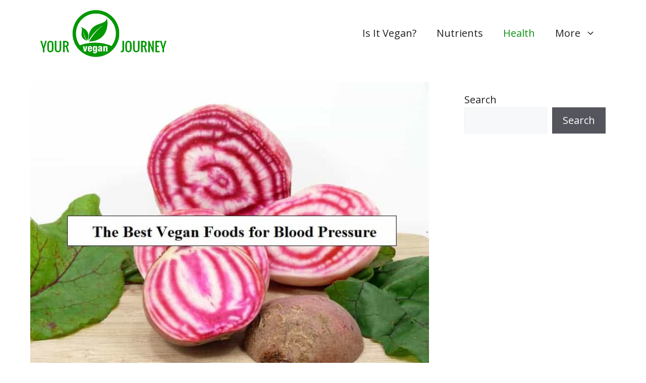

--- FILE ---
content_type: text/html; charset=UTF-8
request_url: https://yourveganjourney.com/the-best-vegan-foods-to-lower-blood-pressure/
body_size: 28778
content:
<!DOCTYPE html><html lang="en-US"><head><meta charset="UTF-8"/>
<script>var __ezHttpConsent={setByCat:function(src,tagType,attributes,category,force,customSetScriptFn=null){var setScript=function(){if(force||window.ezTcfConsent[category]){if(typeof customSetScriptFn==='function'){customSetScriptFn();}else{var scriptElement=document.createElement(tagType);scriptElement.src=src;attributes.forEach(function(attr){for(var key in attr){if(attr.hasOwnProperty(key)){scriptElement.setAttribute(key,attr[key]);}}});var firstScript=document.getElementsByTagName(tagType)[0];firstScript.parentNode.insertBefore(scriptElement,firstScript);}}};if(force||(window.ezTcfConsent&&window.ezTcfConsent.loaded)){setScript();}else if(typeof getEzConsentData==="function"){getEzConsentData().then(function(ezTcfConsent){if(ezTcfConsent&&ezTcfConsent.loaded){setScript();}else{console.error("cannot get ez consent data");force=true;setScript();}});}else{force=true;setScript();console.error("getEzConsentData is not a function");}},};</script>
<script>var ezTcfConsent=window.ezTcfConsent?window.ezTcfConsent:{loaded:false,store_info:false,develop_and_improve_services:false,measure_ad_performance:false,measure_content_performance:false,select_basic_ads:false,create_ad_profile:false,select_personalized_ads:false,create_content_profile:false,select_personalized_content:false,understand_audiences:false,use_limited_data_to_select_content:false,};function getEzConsentData(){return new Promise(function(resolve){document.addEventListener("ezConsentEvent",function(event){var ezTcfConsent=event.detail.ezTcfConsent;resolve(ezTcfConsent);});});}</script>
<script>if(typeof _setEzCookies!=='function'){function _setEzCookies(ezConsentData){var cookies=window.ezCookieQueue;for(var i=0;i<cookies.length;i++){var cookie=cookies[i];if(ezConsentData&&ezConsentData.loaded&&ezConsentData[cookie.tcfCategory]){document.cookie=cookie.name+"="+cookie.value;}}}}
window.ezCookieQueue=window.ezCookieQueue||[];if(typeof addEzCookies!=='function'){function addEzCookies(arr){window.ezCookieQueue=[...window.ezCookieQueue,...arr];}}
addEzCookies([{name:"ezoab_254836",value:"mod275-c; Path=/; Domain=yourveganjourney.com; Max-Age=7200",tcfCategory:"store_info",isEzoic:"true",},{name:"ezosuibasgeneris-1",value:"91cb5b63-3b28-4958-4a88-450c42b39920; Path=/; Domain=yourveganjourney.com; Expires=Mon, 18 Jan 2027 05:11:40 UTC; Secure; SameSite=None",tcfCategory:"understand_audiences",isEzoic:"true",}]);if(window.ezTcfConsent&&window.ezTcfConsent.loaded){_setEzCookies(window.ezTcfConsent);}else if(typeof getEzConsentData==="function"){getEzConsentData().then(function(ezTcfConsent){if(ezTcfConsent&&ezTcfConsent.loaded){_setEzCookies(window.ezTcfConsent);}else{console.error("cannot get ez consent data");_setEzCookies(window.ezTcfConsent);}});}else{console.error("getEzConsentData is not a function");_setEzCookies(window.ezTcfConsent);}</script><script type="text/javascript" data-ezscrex='false' data-cfasync='false'>window._ezaq = Object.assign({"edge_cache_status":13,"edge_response_time":25,"url":"https://yourveganjourney.com/the-best-vegan-foods-to-lower-blood-pressure/"}, typeof window._ezaq !== "undefined" ? window._ezaq : {});</script><script type="text/javascript" data-ezscrex='false' data-cfasync='false'>window._ezaq = Object.assign({"ab_test_id":"mod275-c"}, typeof window._ezaq !== "undefined" ? window._ezaq : {});window.__ez=window.__ez||{};window.__ez.tf={};</script><script type="text/javascript" data-ezscrex='false' data-cfasync='false'>window.ezDisableAds = true;</script>
<script data-ezscrex='false' data-cfasync='false' data-pagespeed-no-defer>var __ez=__ez||{};__ez.stms=Date.now();__ez.evt={};__ez.script={};__ez.ck=__ez.ck||{};__ez.template={};__ez.template.isOrig=true;window.__ezScriptHost="//www.ezojs.com";__ez.queue=__ez.queue||function(){var e=0,i=0,t=[],n=!1,o=[],r=[],s=!0,a=function(e,i,n,o,r,s,a){var l=arguments.length>7&&void 0!==arguments[7]?arguments[7]:window,d=this;this.name=e,this.funcName=i,this.parameters=null===n?null:w(n)?n:[n],this.isBlock=o,this.blockedBy=r,this.deleteWhenComplete=s,this.isError=!1,this.isComplete=!1,this.isInitialized=!1,this.proceedIfError=a,this.fWindow=l,this.isTimeDelay=!1,this.process=function(){f("... func = "+e),d.isInitialized=!0,d.isComplete=!0,f("... func.apply: "+e);var i=d.funcName.split("."),n=null,o=this.fWindow||window;i.length>3||(n=3===i.length?o[i[0]][i[1]][i[2]]:2===i.length?o[i[0]][i[1]]:o[d.funcName]),null!=n&&n.apply(null,this.parameters),!0===d.deleteWhenComplete&&delete t[e],!0===d.isBlock&&(f("----- F'D: "+d.name),m())}},l=function(e,i,t,n,o,r,s){var a=arguments.length>7&&void 0!==arguments[7]?arguments[7]:window,l=this;this.name=e,this.path=i,this.async=o,this.defer=r,this.isBlock=t,this.blockedBy=n,this.isInitialized=!1,this.isError=!1,this.isComplete=!1,this.proceedIfError=s,this.fWindow=a,this.isTimeDelay=!1,this.isPath=function(e){return"/"===e[0]&&"/"!==e[1]},this.getSrc=function(e){return void 0!==window.__ezScriptHost&&this.isPath(e)&&"banger.js"!==this.name?window.__ezScriptHost+e:e},this.process=function(){l.isInitialized=!0,f("... file = "+e);var i=this.fWindow?this.fWindow.document:document,t=i.createElement("script");t.src=this.getSrc(this.path),!0===o?t.async=!0:!0===r&&(t.defer=!0),t.onerror=function(){var e={url:window.location.href,name:l.name,path:l.path,user_agent:window.navigator.userAgent};"undefined"!=typeof _ezaq&&(e.pageview_id=_ezaq.page_view_id);var i=encodeURIComponent(JSON.stringify(e)),t=new XMLHttpRequest;t.open("GET","//g.ezoic.net/ezqlog?d="+i,!0),t.send(),f("----- ERR'D: "+l.name),l.isError=!0,!0===l.isBlock&&m()},t.onreadystatechange=t.onload=function(){var e=t.readyState;f("----- F'D: "+l.name),e&&!/loaded|complete/.test(e)||(l.isComplete=!0,!0===l.isBlock&&m())},i.getElementsByTagName("head")[0].appendChild(t)}},d=function(e,i){this.name=e,this.path="",this.async=!1,this.defer=!1,this.isBlock=!1,this.blockedBy=[],this.isInitialized=!0,this.isError=!1,this.isComplete=i,this.proceedIfError=!1,this.isTimeDelay=!1,this.process=function(){}};function c(e,i,n,s,a,d,c,u,f){var m=new l(e,i,n,s,a,d,c,f);!0===u?o[e]=m:r[e]=m,t[e]=m,h(m)}function h(e){!0!==u(e)&&0!=s&&e.process()}function u(e){if(!0===e.isTimeDelay&&!1===n)return f(e.name+" blocked = TIME DELAY!"),!0;if(w(e.blockedBy))for(var i=0;i<e.blockedBy.length;i++){var o=e.blockedBy[i];if(!1===t.hasOwnProperty(o))return f(e.name+" blocked = "+o),!0;if(!0===e.proceedIfError&&!0===t[o].isError)return!1;if(!1===t[o].isComplete)return f(e.name+" blocked = "+o),!0}return!1}function f(e){var i=window.location.href,t=new RegExp("[?&]ezq=([^&#]*)","i").exec(i);"1"===(t?t[1]:null)&&console.debug(e)}function m(){++e>200||(f("let's go"),p(o),p(r))}function p(e){for(var i in e)if(!1!==e.hasOwnProperty(i)){var t=e[i];!0===t.isComplete||u(t)||!0===t.isInitialized||!0===t.isError?!0===t.isError?f(t.name+": error"):!0===t.isComplete?f(t.name+": complete already"):!0===t.isInitialized&&f(t.name+": initialized already"):t.process()}}function w(e){return"[object Array]"==Object.prototype.toString.call(e)}return window.addEventListener("load",(function(){setTimeout((function(){n=!0,f("TDELAY -----"),m()}),5e3)}),!1),{addFile:c,addFileOnce:function(e,i,n,o,r,s,a,l,d){t[e]||c(e,i,n,o,r,s,a,l,d)},addDelayFile:function(e,i){var n=new l(e,i,!1,[],!1,!1,!0);n.isTimeDelay=!0,f(e+" ...  FILE! TDELAY"),r[e]=n,t[e]=n,h(n)},addFunc:function(e,n,s,l,d,c,u,f,m,p){!0===c&&(e=e+"_"+i++);var w=new a(e,n,s,l,d,u,f,p);!0===m?o[e]=w:r[e]=w,t[e]=w,h(w)},addDelayFunc:function(e,i,n){var o=new a(e,i,n,!1,[],!0,!0);o.isTimeDelay=!0,f(e+" ...  FUNCTION! TDELAY"),r[e]=o,t[e]=o,h(o)},items:t,processAll:m,setallowLoad:function(e){s=e},markLoaded:function(e){if(e&&0!==e.length){if(e in t){var i=t[e];!0===i.isComplete?f(i.name+" "+e+": error loaded duplicate"):(i.isComplete=!0,i.isInitialized=!0)}else t[e]=new d(e,!0);f("markLoaded dummyfile: "+t[e].name)}},logWhatsBlocked:function(){for(var e in t)!1!==t.hasOwnProperty(e)&&u(t[e])}}}();__ez.evt.add=function(e,t,n){e.addEventListener?e.addEventListener(t,n,!1):e.attachEvent?e.attachEvent("on"+t,n):e["on"+t]=n()},__ez.evt.remove=function(e,t,n){e.removeEventListener?e.removeEventListener(t,n,!1):e.detachEvent?e.detachEvent("on"+t,n):delete e["on"+t]};__ez.script.add=function(e){var t=document.createElement("script");t.src=e,t.async=!0,t.type="text/javascript",document.getElementsByTagName("head")[0].appendChild(t)};__ez.dot=__ez.dot||{};__ez.queue.addFileOnce('/detroitchicago/boise.js', '/detroitchicago/boise.js?gcb=195-0&cb=5', true, [], true, false, true, false);__ez.queue.addFileOnce('/parsonsmaize/abilene.js', '/parsonsmaize/abilene.js?gcb=195-0&cb=e80eca0cdb', true, [], true, false, true, false);__ez.queue.addFileOnce('/parsonsmaize/mulvane.js', '/parsonsmaize/mulvane.js?gcb=195-0&cb=e75e48eec0', true, ['/parsonsmaize/abilene.js'], true, false, true, false);__ez.queue.addFileOnce('/detroitchicago/birmingham.js', '/detroitchicago/birmingham.js?gcb=195-0&cb=539c47377c', true, ['/parsonsmaize/abilene.js'], true, false, true, false);</script>
<script data-ezscrex="false" type="text/javascript" data-cfasync="false">window._ezaq = Object.assign({"ad_cache_level":0,"adpicker_placement_cnt":0,"ai_placeholder_cache_level":0,"ai_placeholder_placement_cnt":-1,"domain":"yourveganjourney.com","domain_id":254836,"ezcache_level":2,"ezcache_skip_code":0,"has_bad_image":0,"has_bad_words":0,"is_sitespeed":0,"lt_cache_level":0,"response_size":97018,"response_size_orig":91213,"response_time_orig":3,"template_id":5,"url":"https://yourveganjourney.com/the-best-vegan-foods-to-lower-blood-pressure/","word_count":0,"worst_bad_word_level":0}, typeof window._ezaq !== "undefined" ? window._ezaq : {});__ez.queue.markLoaded('ezaqBaseReady');</script>
<script type='text/javascript' data-ezscrex='false' data-cfasync='false'>
window.ezAnalyticsStatic = true;

function analyticsAddScript(script) {
	var ezDynamic = document.createElement('script');
	ezDynamic.type = 'text/javascript';
	ezDynamic.innerHTML = script;
	document.head.appendChild(ezDynamic);
}
function getCookiesWithPrefix() {
    var allCookies = document.cookie.split(';');
    var cookiesWithPrefix = {};

    for (var i = 0; i < allCookies.length; i++) {
        var cookie = allCookies[i].trim();

        for (var j = 0; j < arguments.length; j++) {
            var prefix = arguments[j];
            if (cookie.indexOf(prefix) === 0) {
                var cookieParts = cookie.split('=');
                var cookieName = cookieParts[0];
                var cookieValue = cookieParts.slice(1).join('=');
                cookiesWithPrefix[cookieName] = decodeURIComponent(cookieValue);
                break; // Once matched, no need to check other prefixes
            }
        }
    }

    return cookiesWithPrefix;
}
function productAnalytics() {
	var d = {"pr":[6],"omd5":"20f75823f9625bced162bc5cf2501397","nar":"risk score"};
	d.u = _ezaq.url;
	d.p = _ezaq.page_view_id;
	d.v = _ezaq.visit_uuid;
	d.ab = _ezaq.ab_test_id;
	d.e = JSON.stringify(_ezaq);
	d.ref = document.referrer;
	d.c = getCookiesWithPrefix('active_template', 'ez', 'lp_');
	if(typeof ez_utmParams !== 'undefined') {
		d.utm = ez_utmParams;
	}

	var dataText = JSON.stringify(d);
	var xhr = new XMLHttpRequest();
	xhr.open('POST','/ezais/analytics?cb=1', true);
	xhr.onload = function () {
		if (xhr.status!=200) {
            return;
		}

        if(document.readyState !== 'loading') {
            analyticsAddScript(xhr.response);
            return;
        }

        var eventFunc = function() {
            if(document.readyState === 'loading') {
                return;
            }
            document.removeEventListener('readystatechange', eventFunc, false);
            analyticsAddScript(xhr.response);
        };

        document.addEventListener('readystatechange', eventFunc, false);
	};
	xhr.setRequestHeader('Content-Type','text/plain');
	xhr.send(dataText);
}
__ez.queue.addFunc("productAnalytics", "productAnalytics", null, true, ['ezaqBaseReady'], false, false, false, true);
</script><base href="https://yourveganjourney.com/the-best-vegan-foods-to-lower-blood-pressure/"/>
	
	<title>The BEST Vegan Foods to Lower Blood Pressure – Your Vegan Journey</title>
<meta name="robots" content="max-image-preview:large"/>
<meta name="viewport" content="width=device-width, initial-scale=1"/><link href="https://fonts.gstatic.com" crossorigin="" rel="preconnect"/>
<link href="https://fonts.googleapis.com" crossorigin="" rel="preconnect"/>
<script>
window._wpemojiSettings = {"baseUrl":"https:\/\/s.w.org\/images\/core\/emoji\/14.0.0\/72x72\/","ext":".png","svgUrl":"https:\/\/s.w.org\/images\/core\/emoji\/14.0.0\/svg\/","svgExt":".svg","source":{"concatemoji":"https:\/\/yourveganjourney.com\/wp-includes\/js\/wp-emoji-release.min.js?ver=6.4.7"}};
/*! This file is auto-generated */
!function(i,n){var o,s,e;function c(e){try{var t={supportTests:e,timestamp:(new Date).valueOf()};sessionStorage.setItem(o,JSON.stringify(t))}catch(e){}}function p(e,t,n){e.clearRect(0,0,e.canvas.width,e.canvas.height),e.fillText(t,0,0);var t=new Uint32Array(e.getImageData(0,0,e.canvas.width,e.canvas.height).data),r=(e.clearRect(0,0,e.canvas.width,e.canvas.height),e.fillText(n,0,0),new Uint32Array(e.getImageData(0,0,e.canvas.width,e.canvas.height).data));return t.every(function(e,t){return e===r[t]})}function u(e,t,n){switch(t){case"flag":return n(e,"\ud83c\udff3\ufe0f\u200d\u26a7\ufe0f","\ud83c\udff3\ufe0f\u200b\u26a7\ufe0f")?!1:!n(e,"\ud83c\uddfa\ud83c\uddf3","\ud83c\uddfa\u200b\ud83c\uddf3")&&!n(e,"\ud83c\udff4\udb40\udc67\udb40\udc62\udb40\udc65\udb40\udc6e\udb40\udc67\udb40\udc7f","\ud83c\udff4\u200b\udb40\udc67\u200b\udb40\udc62\u200b\udb40\udc65\u200b\udb40\udc6e\u200b\udb40\udc67\u200b\udb40\udc7f");case"emoji":return!n(e,"\ud83e\udef1\ud83c\udffb\u200d\ud83e\udef2\ud83c\udfff","\ud83e\udef1\ud83c\udffb\u200b\ud83e\udef2\ud83c\udfff")}return!1}function f(e,t,n){var r="undefined"!=typeof WorkerGlobalScope&&self instanceof WorkerGlobalScope?new OffscreenCanvas(300,150):i.createElement("canvas"),a=r.getContext("2d",{willReadFrequently:!0}),o=(a.textBaseline="top",a.font="600 32px Arial",{});return e.forEach(function(e){o[e]=t(a,e,n)}),o}function t(e){var t=i.createElement("script");t.src=e,t.defer=!0,i.head.appendChild(t)}"undefined"!=typeof Promise&&(o="wpEmojiSettingsSupports",s=["flag","emoji"],n.supports={everything:!0,everythingExceptFlag:!0},e=new Promise(function(e){i.addEventListener("DOMContentLoaded",e,{once:!0})}),new Promise(function(t){var n=function(){try{var e=JSON.parse(sessionStorage.getItem(o));if("object"==typeof e&&"number"==typeof e.timestamp&&(new Date).valueOf()<e.timestamp+604800&&"object"==typeof e.supportTests)return e.supportTests}catch(e){}return null}();if(!n){if("undefined"!=typeof Worker&&"undefined"!=typeof OffscreenCanvas&&"undefined"!=typeof URL&&URL.createObjectURL&&"undefined"!=typeof Blob)try{var e="postMessage("+f.toString()+"("+[JSON.stringify(s),u.toString(),p.toString()].join(",")+"));",r=new Blob([e],{type:"text/javascript"}),a=new Worker(URL.createObjectURL(r),{name:"wpTestEmojiSupports"});return void(a.onmessage=function(e){c(n=e.data),a.terminate(),t(n)})}catch(e){}c(n=f(s,u,p))}t(n)}).then(function(e){for(var t in e)n.supports[t]=e[t],n.supports.everything=n.supports.everything&&n.supports[t],"flag"!==t&&(n.supports.everythingExceptFlag=n.supports.everythingExceptFlag&&n.supports[t]);n.supports.everythingExceptFlag=n.supports.everythingExceptFlag&&!n.supports.flag,n.DOMReady=!1,n.readyCallback=function(){n.DOMReady=!0}}).then(function(){return e}).then(function(){var e;n.supports.everything||(n.readyCallback(),(e=n.source||{}).concatemoji?t(e.concatemoji):e.wpemoji&&e.twemoji&&(t(e.twemoji),t(e.wpemoji)))}))}((window,document),window._wpemojiSettings);
</script>
<style id="wp-emoji-styles-inline-css">

	img.wp-smiley, img.emoji {
		display: inline !important;
		border: none !important;
		box-shadow: none !important;
		height: 1em !important;
		width: 1em !important;
		margin: 0 0.07em !important;
		vertical-align: -0.1em !important;
		background: none !important;
		padding: 0 !important;
	}
</style>
<link rel="stylesheet" id="wp-block-library-css" href="https://yourveganjourney.com/wp-includes/css/dist/block-library/style.min.css?ver=6.4.7" media="all"/>
<style id="classic-theme-styles-inline-css">
/*! This file is auto-generated */
.wp-block-button__link{color:#fff;background-color:#32373c;border-radius:9999px;box-shadow:none;text-decoration:none;padding:calc(.667em + 2px) calc(1.333em + 2px);font-size:1.125em}.wp-block-file__button{background:#32373c;color:#fff;text-decoration:none}
</style>
<style id="global-styles-inline-css">
body{--wp--preset--color--black: #000000;--wp--preset--color--cyan-bluish-gray: #abb8c3;--wp--preset--color--white: #ffffff;--wp--preset--color--pale-pink: #f78da7;--wp--preset--color--vivid-red: #cf2e2e;--wp--preset--color--luminous-vivid-orange: #ff6900;--wp--preset--color--luminous-vivid-amber: #fcb900;--wp--preset--color--light-green-cyan: #7bdcb5;--wp--preset--color--vivid-green-cyan: #00d084;--wp--preset--color--pale-cyan-blue: #8ed1fc;--wp--preset--color--vivid-cyan-blue: #0693e3;--wp--preset--color--vivid-purple: #9b51e0;--wp--preset--color--contrast: var(--contrast);--wp--preset--color--contrast-2: var(--contrast-2);--wp--preset--color--contrast-3: var(--contrast-3);--wp--preset--color--base: var(--base);--wp--preset--color--base-2: var(--base-2);--wp--preset--color--base-3: var(--base-3);--wp--preset--color--accent: var(--accent);--wp--preset--gradient--vivid-cyan-blue-to-vivid-purple: linear-gradient(135deg,rgba(6,147,227,1) 0%,rgb(155,81,224) 100%);--wp--preset--gradient--light-green-cyan-to-vivid-green-cyan: linear-gradient(135deg,rgb(122,220,180) 0%,rgb(0,208,130) 100%);--wp--preset--gradient--luminous-vivid-amber-to-luminous-vivid-orange: linear-gradient(135deg,rgba(252,185,0,1) 0%,rgba(255,105,0,1) 100%);--wp--preset--gradient--luminous-vivid-orange-to-vivid-red: linear-gradient(135deg,rgba(255,105,0,1) 0%,rgb(207,46,46) 100%);--wp--preset--gradient--very-light-gray-to-cyan-bluish-gray: linear-gradient(135deg,rgb(238,238,238) 0%,rgb(169,184,195) 100%);--wp--preset--gradient--cool-to-warm-spectrum: linear-gradient(135deg,rgb(74,234,220) 0%,rgb(151,120,209) 20%,rgb(207,42,186) 40%,rgb(238,44,130) 60%,rgb(251,105,98) 80%,rgb(254,248,76) 100%);--wp--preset--gradient--blush-light-purple: linear-gradient(135deg,rgb(255,206,236) 0%,rgb(152,150,240) 100%);--wp--preset--gradient--blush-bordeaux: linear-gradient(135deg,rgb(254,205,165) 0%,rgb(254,45,45) 50%,rgb(107,0,62) 100%);--wp--preset--gradient--luminous-dusk: linear-gradient(135deg,rgb(255,203,112) 0%,rgb(199,81,192) 50%,rgb(65,88,208) 100%);--wp--preset--gradient--pale-ocean: linear-gradient(135deg,rgb(255,245,203) 0%,rgb(182,227,212) 50%,rgb(51,167,181) 100%);--wp--preset--gradient--electric-grass: linear-gradient(135deg,rgb(202,248,128) 0%,rgb(113,206,126) 100%);--wp--preset--gradient--midnight: linear-gradient(135deg,rgb(2,3,129) 0%,rgb(40,116,252) 100%);--wp--preset--font-size--small: 13px;--wp--preset--font-size--medium: 20px;--wp--preset--font-size--large: 36px;--wp--preset--font-size--x-large: 42px;--wp--preset--spacing--20: 0.44rem;--wp--preset--spacing--30: 0.67rem;--wp--preset--spacing--40: 1rem;--wp--preset--spacing--50: 1.5rem;--wp--preset--spacing--60: 2.25rem;--wp--preset--spacing--70: 3.38rem;--wp--preset--spacing--80: 5.06rem;--wp--preset--shadow--natural: 6px 6px 9px rgba(0, 0, 0, 0.2);--wp--preset--shadow--deep: 12px 12px 50px rgba(0, 0, 0, 0.4);--wp--preset--shadow--sharp: 6px 6px 0px rgba(0, 0, 0, 0.2);--wp--preset--shadow--outlined: 6px 6px 0px -3px rgba(255, 255, 255, 1), 6px 6px rgba(0, 0, 0, 1);--wp--preset--shadow--crisp: 6px 6px 0px rgba(0, 0, 0, 1);}:where(.is-layout-flex){gap: 0.5em;}:where(.is-layout-grid){gap: 0.5em;}body .is-layout-flow > .alignleft{float: left;margin-inline-start: 0;margin-inline-end: 2em;}body .is-layout-flow > .alignright{float: right;margin-inline-start: 2em;margin-inline-end: 0;}body .is-layout-flow > .aligncenter{margin-left: auto !important;margin-right: auto !important;}body .is-layout-constrained > .alignleft{float: left;margin-inline-start: 0;margin-inline-end: 2em;}body .is-layout-constrained > .alignright{float: right;margin-inline-start: 2em;margin-inline-end: 0;}body .is-layout-constrained > .aligncenter{margin-left: auto !important;margin-right: auto !important;}body .is-layout-constrained > :where(:not(.alignleft):not(.alignright):not(.alignfull)){max-width: var(--wp--style--global--content-size);margin-left: auto !important;margin-right: auto !important;}body .is-layout-constrained > .alignwide{max-width: var(--wp--style--global--wide-size);}body .is-layout-flex{display: flex;}body .is-layout-flex{flex-wrap: wrap;align-items: center;}body .is-layout-flex > *{margin: 0;}body .is-layout-grid{display: grid;}body .is-layout-grid > *{margin: 0;}:where(.wp-block-columns.is-layout-flex){gap: 2em;}:where(.wp-block-columns.is-layout-grid){gap: 2em;}:where(.wp-block-post-template.is-layout-flex){gap: 1.25em;}:where(.wp-block-post-template.is-layout-grid){gap: 1.25em;}.has-black-color{color: var(--wp--preset--color--black) !important;}.has-cyan-bluish-gray-color{color: var(--wp--preset--color--cyan-bluish-gray) !important;}.has-white-color{color: var(--wp--preset--color--white) !important;}.has-pale-pink-color{color: var(--wp--preset--color--pale-pink) !important;}.has-vivid-red-color{color: var(--wp--preset--color--vivid-red) !important;}.has-luminous-vivid-orange-color{color: var(--wp--preset--color--luminous-vivid-orange) !important;}.has-luminous-vivid-amber-color{color: var(--wp--preset--color--luminous-vivid-amber) !important;}.has-light-green-cyan-color{color: var(--wp--preset--color--light-green-cyan) !important;}.has-vivid-green-cyan-color{color: var(--wp--preset--color--vivid-green-cyan) !important;}.has-pale-cyan-blue-color{color: var(--wp--preset--color--pale-cyan-blue) !important;}.has-vivid-cyan-blue-color{color: var(--wp--preset--color--vivid-cyan-blue) !important;}.has-vivid-purple-color{color: var(--wp--preset--color--vivid-purple) !important;}.has-black-background-color{background-color: var(--wp--preset--color--black) !important;}.has-cyan-bluish-gray-background-color{background-color: var(--wp--preset--color--cyan-bluish-gray) !important;}.has-white-background-color{background-color: var(--wp--preset--color--white) !important;}.has-pale-pink-background-color{background-color: var(--wp--preset--color--pale-pink) !important;}.has-vivid-red-background-color{background-color: var(--wp--preset--color--vivid-red) !important;}.has-luminous-vivid-orange-background-color{background-color: var(--wp--preset--color--luminous-vivid-orange) !important;}.has-luminous-vivid-amber-background-color{background-color: var(--wp--preset--color--luminous-vivid-amber) !important;}.has-light-green-cyan-background-color{background-color: var(--wp--preset--color--light-green-cyan) !important;}.has-vivid-green-cyan-background-color{background-color: var(--wp--preset--color--vivid-green-cyan) !important;}.has-pale-cyan-blue-background-color{background-color: var(--wp--preset--color--pale-cyan-blue) !important;}.has-vivid-cyan-blue-background-color{background-color: var(--wp--preset--color--vivid-cyan-blue) !important;}.has-vivid-purple-background-color{background-color: var(--wp--preset--color--vivid-purple) !important;}.has-black-border-color{border-color: var(--wp--preset--color--black) !important;}.has-cyan-bluish-gray-border-color{border-color: var(--wp--preset--color--cyan-bluish-gray) !important;}.has-white-border-color{border-color: var(--wp--preset--color--white) !important;}.has-pale-pink-border-color{border-color: var(--wp--preset--color--pale-pink) !important;}.has-vivid-red-border-color{border-color: var(--wp--preset--color--vivid-red) !important;}.has-luminous-vivid-orange-border-color{border-color: var(--wp--preset--color--luminous-vivid-orange) !important;}.has-luminous-vivid-amber-border-color{border-color: var(--wp--preset--color--luminous-vivid-amber) !important;}.has-light-green-cyan-border-color{border-color: var(--wp--preset--color--light-green-cyan) !important;}.has-vivid-green-cyan-border-color{border-color: var(--wp--preset--color--vivid-green-cyan) !important;}.has-pale-cyan-blue-border-color{border-color: var(--wp--preset--color--pale-cyan-blue) !important;}.has-vivid-cyan-blue-border-color{border-color: var(--wp--preset--color--vivid-cyan-blue) !important;}.has-vivid-purple-border-color{border-color: var(--wp--preset--color--vivid-purple) !important;}.has-vivid-cyan-blue-to-vivid-purple-gradient-background{background: var(--wp--preset--gradient--vivid-cyan-blue-to-vivid-purple) !important;}.has-light-green-cyan-to-vivid-green-cyan-gradient-background{background: var(--wp--preset--gradient--light-green-cyan-to-vivid-green-cyan) !important;}.has-luminous-vivid-amber-to-luminous-vivid-orange-gradient-background{background: var(--wp--preset--gradient--luminous-vivid-amber-to-luminous-vivid-orange) !important;}.has-luminous-vivid-orange-to-vivid-red-gradient-background{background: var(--wp--preset--gradient--luminous-vivid-orange-to-vivid-red) !important;}.has-very-light-gray-to-cyan-bluish-gray-gradient-background{background: var(--wp--preset--gradient--very-light-gray-to-cyan-bluish-gray) !important;}.has-cool-to-warm-spectrum-gradient-background{background: var(--wp--preset--gradient--cool-to-warm-spectrum) !important;}.has-blush-light-purple-gradient-background{background: var(--wp--preset--gradient--blush-light-purple) !important;}.has-blush-bordeaux-gradient-background{background: var(--wp--preset--gradient--blush-bordeaux) !important;}.has-luminous-dusk-gradient-background{background: var(--wp--preset--gradient--luminous-dusk) !important;}.has-pale-ocean-gradient-background{background: var(--wp--preset--gradient--pale-ocean) !important;}.has-electric-grass-gradient-background{background: var(--wp--preset--gradient--electric-grass) !important;}.has-midnight-gradient-background{background: var(--wp--preset--gradient--midnight) !important;}.has-small-font-size{font-size: var(--wp--preset--font-size--small) !important;}.has-medium-font-size{font-size: var(--wp--preset--font-size--medium) !important;}.has-large-font-size{font-size: var(--wp--preset--font-size--large) !important;}.has-x-large-font-size{font-size: var(--wp--preset--font-size--x-large) !important;}
.wp-block-navigation a:where(:not(.wp-element-button)){color: inherit;}
:where(.wp-block-post-template.is-layout-flex){gap: 1.25em;}:where(.wp-block-post-template.is-layout-grid){gap: 1.25em;}
:where(.wp-block-columns.is-layout-flex){gap: 2em;}:where(.wp-block-columns.is-layout-grid){gap: 2em;}
.wp-block-pullquote{font-size: 1.5em;line-height: 1.6;}
</style>
<link rel="stylesheet" id="generate-widget-areas-css" href="https://yourveganjourney.com/wp-content/themes/generatepress/assets/css/components/widget-areas.min.css?ver=3.4.0" media="all"/>
<link rel="stylesheet" id="generate-style-css" href="https://yourveganjourney.com/wp-content/themes/generatepress/assets/css/main.min.css?ver=3.4.0" media="all"/>
<style id="generate-style-inline-css">
body{background-color:var(--base-3);color:var(--contrast);}a{color:var(--accent);}a{text-decoration:underline;}.entry-title a, .site-branding a, a.button, .wp-block-button__link, .main-navigation a{text-decoration:none;}a:hover, a:focus, a:active{color:var(--contrast);}.wp-block-group__inner-container{max-width:1200px;margin-left:auto;margin-right:auto;}.site-header .header-image{width:250px;}:root{--contrast:#222222;--contrast-2:#575760;--contrast-3:#b2b2be;--base:#f0f0f0;--base-2:#f7f8f9;--base-3:#ffffff;--accent:#0b9214;}:root .has-contrast-color{color:var(--contrast);}:root .has-contrast-background-color{background-color:var(--contrast);}:root .has-contrast-2-color{color:var(--contrast-2);}:root .has-contrast-2-background-color{background-color:var(--contrast-2);}:root .has-contrast-3-color{color:var(--contrast-3);}:root .has-contrast-3-background-color{background-color:var(--contrast-3);}:root .has-base-color{color:var(--base);}:root .has-base-background-color{background-color:var(--base);}:root .has-base-2-color{color:var(--base-2);}:root .has-base-2-background-color{background-color:var(--base-2);}:root .has-base-3-color{color:var(--base-3);}:root .has-base-3-background-color{background-color:var(--base-3);}:root .has-accent-color{color:var(--accent);}:root .has-accent-background-color{background-color:var(--accent);}body, button, input, select, textarea{font-family:Open Sans, sans-serif;font-size:20px;}.main-navigation a, .main-navigation .menu-toggle, .main-navigation .menu-bar-items{font-size:20px;}.top-bar{background-color:#636363;color:#ffffff;}.top-bar a{color:#ffffff;}.top-bar a:hover{color:#303030;}.site-header{background-color:var(--base-3);}.main-title a,.main-title a:hover{color:var(--contrast);}.site-description{color:var(--contrast-2);}.mobile-menu-control-wrapper .menu-toggle,.mobile-menu-control-wrapper .menu-toggle:hover,.mobile-menu-control-wrapper .menu-toggle:focus,.has-inline-mobile-toggle #site-navigation.toggled{background-color:rgba(0, 0, 0, 0.02);}.main-navigation,.main-navigation ul ul{background-color:var(--base-3);}.main-navigation .main-nav ul li a, .main-navigation .menu-toggle, .main-navigation .menu-bar-items{color:var(--contrast);}.main-navigation .main-nav ul li:not([class*="current-menu-"]):hover > a, .main-navigation .main-nav ul li:not([class*="current-menu-"]):focus > a, .main-navigation .main-nav ul li.sfHover:not([class*="current-menu-"]) > a, .main-navigation .menu-bar-item:hover > a, .main-navigation .menu-bar-item.sfHover > a{color:var(--accent);}button.menu-toggle:hover,button.menu-toggle:focus{color:var(--contrast);}.main-navigation .main-nav ul li[class*="current-menu-"] > a{color:var(--accent);}.navigation-search input[type="search"],.navigation-search input[type="search"]:active, .navigation-search input[type="search"]:focus, .main-navigation .main-nav ul li.search-item.active > a, .main-navigation .menu-bar-items .search-item.active > a{color:var(--accent);}.main-navigation ul ul{background-color:var(--base);}.separate-containers .inside-article, .separate-containers .comments-area, .separate-containers .page-header, .one-container .container, .separate-containers .paging-navigation, .inside-page-header{background-color:var(--base-3);}.entry-title a{color:var(--contrast);}.entry-title a:hover{color:var(--contrast-2);}.entry-meta{color:var(--contrast-2);}.sidebar .widget{background-color:var(--base-3);}.footer-widgets{background-color:var(--base-3);}.site-info{background-color:var(--base-2);}input[type="text"],input[type="email"],input[type="url"],input[type="password"],input[type="search"],input[type="tel"],input[type="number"],textarea,select{color:var(--contrast);background-color:var(--base-2);border-color:var(--base);}input[type="text"]:focus,input[type="email"]:focus,input[type="url"]:focus,input[type="password"]:focus,input[type="search"]:focus,input[type="tel"]:focus,input[type="number"]:focus,textarea:focus,select:focus{color:var(--contrast);background-color:var(--base-2);border-color:var(--contrast-3);}button,html input[type="button"],input[type="reset"],input[type="submit"],a.button,a.wp-block-button__link:not(.has-background){color:#ffffff;background-color:#55555e;}button:hover,html input[type="button"]:hover,input[type="reset"]:hover,input[type="submit"]:hover,a.button:hover,button:focus,html input[type="button"]:focus,input[type="reset"]:focus,input[type="submit"]:focus,a.button:focus,a.wp-block-button__link:not(.has-background):active,a.wp-block-button__link:not(.has-background):focus,a.wp-block-button__link:not(.has-background):hover{color:#ffffff;background-color:#3f4047;}a.generate-back-to-top{background-color:rgba( 0,0,0,0.4 );color:#ffffff;}a.generate-back-to-top:hover,a.generate-back-to-top:focus{background-color:rgba( 0,0,0,0.6 );color:#ffffff;}:root{--gp-search-modal-bg-color:var(--base-3);--gp-search-modal-text-color:var(--contrast);--gp-search-modal-overlay-bg-color:rgba(0,0,0,0.2);}@media (max-width:768px){.main-navigation .menu-bar-item:hover > a, .main-navigation .menu-bar-item.sfHover > a{background:none;color:var(--contrast);}}.nav-below-header .main-navigation .inside-navigation.grid-container, .nav-above-header .main-navigation .inside-navigation.grid-container{padding:0px 20px 0px 20px;}.separate-containers .inside-article, .separate-containers .comments-area, .separate-containers .page-header, .separate-containers .paging-navigation, .one-container .site-content, .inside-page-header{padding:20px 20px 40px 20px;}.site-main .wp-block-group__inner-container{padding:20px 20px 40px 20px;}.separate-containers .paging-navigation{padding-top:20px;padding-bottom:20px;}.entry-content .alignwide, body:not(.no-sidebar) .entry-content .alignfull{margin-left:-20px;width:calc(100% + 40px);max-width:calc(100% + 40px);}.one-container.right-sidebar .site-main,.one-container.both-right .site-main{margin-right:20px;}.one-container.left-sidebar .site-main,.one-container.both-left .site-main{margin-left:20px;}.one-container.both-sidebars .site-main{margin:0px 20px 0px 20px;}.sidebar .widget, .page-header, .widget-area .main-navigation, .site-main > *{margin-bottom:10px;}.separate-containers .site-main{margin:10px;}.both-right .inside-left-sidebar,.both-left .inside-left-sidebar{margin-right:5px;}.both-right .inside-right-sidebar,.both-left .inside-right-sidebar{margin-left:5px;}.separate-containers .featured-image{margin-top:10px;}.separate-containers .inside-right-sidebar, .separate-containers .inside-left-sidebar{margin-top:10px;margin-bottom:10px;}.rtl .menu-item-has-children .dropdown-menu-toggle{padding-left:20px;}.rtl .main-navigation .main-nav ul li.menu-item-has-children > a{padding-right:20px;}@media (max-width:768px){.separate-containers .inside-article, .separate-containers .comments-area, .separate-containers .page-header, .separate-containers .paging-navigation, .one-container .site-content, .inside-page-header{padding:30px;}.site-main .wp-block-group__inner-container{padding:30px;}.inside-top-bar{padding-right:30px;padding-left:30px;}.inside-header{padding-right:30px;padding-left:30px;}.widget-area .widget{padding-top:30px;padding-right:30px;padding-bottom:30px;padding-left:30px;}.footer-widgets-container{padding-top:30px;padding-right:30px;padding-bottom:30px;padding-left:30px;}.inside-site-info{padding-right:30px;padding-left:30px;}.entry-content .alignwide, body:not(.no-sidebar) .entry-content .alignfull{margin-left:-30px;width:calc(100% + 60px);max-width:calc(100% + 60px);}.one-container .site-main .paging-navigation{margin-bottom:10px;}}/* End cached CSS */.is-right-sidebar{width:30%;}.is-left-sidebar{width:30%;}.site-content .content-area{width:70%;}@media (max-width:768px){.main-navigation .menu-toggle,.sidebar-nav-mobile:not(#sticky-placeholder){display:block;}.main-navigation ul,.gen-sidebar-nav,.main-navigation:not(.slideout-navigation):not(.toggled) .main-nav > ul,.has-inline-mobile-toggle #site-navigation .inside-navigation > *:not(.navigation-search):not(.main-nav){display:none;}.nav-align-right .inside-navigation,.nav-align-center .inside-navigation{justify-content:space-between;}.has-inline-mobile-toggle .mobile-menu-control-wrapper{display:flex;flex-wrap:wrap;}.has-inline-mobile-toggle .inside-header{flex-direction:row;text-align:left;flex-wrap:wrap;}.has-inline-mobile-toggle .header-widget,.has-inline-mobile-toggle #site-navigation{flex-basis:100%;}.nav-float-left .has-inline-mobile-toggle #site-navigation{order:10;}}
.post-image:not(:first-child), .page-content:not(:first-child), .entry-content:not(:first-child), .entry-summary:not(:first-child), footer.entry-meta{margin-top:1.1em;}.post-image-above-header .inside-article div.featured-image, .post-image-above-header .inside-article div.post-image{margin-bottom:1.1em;}
</style>
<link rel="stylesheet" id="generate-google-fonts-css" href="https://fonts.googleapis.com/css?family=Open+Sans%3A300%2C300italic%2Cregular%2Citalic%2C600%2C600italic%2C700%2C700italic%2C800%2C800italic&amp;display=auto&amp;ver=3.4.0" media="all"/>
<link rel="stylesheet" id="generate-blog-images-css" href="https://yourveganjourney.com/wp-content/plugins/gp-premium/blog/functions/css/featured-images.min.css?ver=2.4.0" media="all"/>
<link rel="https://api.w.org/" href="https://yourveganjourney.com/wp-json/"/><link rel="alternate" type="application/json" href="https://yourveganjourney.com/wp-json/wp/v2/posts/957"/><link rel="canonical" href="https://yourveganjourney.com/the-best-vegan-foods-to-lower-blood-pressure/"/>
<link rel="alternate" type="application/json+oembed" href="https://yourveganjourney.com/wp-json/oembed/1.0/embed?url=https%3A%2F%2Fyourveganjourney.com%2Fthe-best-vegan-foods-to-lower-blood-pressure%2F"/>
<link rel="alternate" type="text/xml+oembed" href="https://yourveganjourney.com/wp-json/oembed/1.0/embed?url=https%3A%2F%2Fyourveganjourney.com%2Fthe-best-vegan-foods-to-lower-blood-pressure%2F&amp;format=xml"/>
<!-- Global site tag (gtag.js) - Google Analytics -->
<script async="" src="https://www.googletagmanager.com/gtag/js?id=UA-109241299-2"></script>
<script>
  window.dataLayer = window.dataLayer || [];
  function gtag(){dataLayer.push(arguments);}
  gtag('js', new Date());

  gtag('config', 'UA-109241299-2');
</script>		<style id="wp-custom-css">
			.footer-widgets {
	font-size:14px
}		</style>
		<script type='text/javascript'>
var ezoTemplate = 'orig_site';
var ezouid = '1';
var ezoFormfactor = '1';
</script><script data-ezscrex="false" type='text/javascript'>
var soc_app_id = '0';
var did = 254836;
var ezdomain = 'yourveganjourney.com';
var ezoicSearchable = 1;
</script></head>

<body class="post-template-default single single-post postid-957 single-format-standard wp-custom-logo wp-embed-responsive post-image-above-header post-image-aligned-center right-sidebar nav-float-right separate-containers header-aligned-left dropdown-hover featured-image-active" itemtype="https://schema.org/Blog" itemscope="">
	<!-- Ezoic - wp_top_of_page - top_of_page --><div id="ezoic-pub-ad-placeholder-142" data-inserter-version="-1"></div><!-- End Ezoic - wp_top_of_page - top_of_page --><a class="screen-reader-text skip-link" href="#content" title="Skip to content">Skip to content</a>		<header class="site-header has-inline-mobile-toggle" id="masthead" aria-label="Site" itemtype="https://schema.org/WPHeader" itemscope="">
			<div class="inside-header grid-container">
				<div class="site-logo">
					<a href="https://yourveganjourney.com/" rel="home">
						<img class="header-image is-logo-image" alt="Your Vegan Journey" src="https://yourveganjourney.com/wp-content/uploads/2020/06/Your-Vegan-Journey-Logo-site.png" width="480" height="178"/>
					</a>
				</div>	<nav class="main-navigation mobile-menu-control-wrapper" id="mobile-menu-control-wrapper" aria-label="Mobile Toggle">
				<button data-nav="site-navigation" class="menu-toggle" aria-controls="primary-menu" aria-expanded="false">
			<span class="gp-icon icon-menu-bars"><svg viewBox="0 0 512 512" aria-hidden="true" xmlns="http://www.w3.org/2000/svg" width="1em" height="1em"><path d="M0 96c0-13.255 10.745-24 24-24h464c13.255 0 24 10.745 24 24s-10.745 24-24 24H24c-13.255 0-24-10.745-24-24zm0 160c0-13.255 10.745-24 24-24h464c13.255 0 24 10.745 24 24s-10.745 24-24 24H24c-13.255 0-24-10.745-24-24zm0 160c0-13.255 10.745-24 24-24h464c13.255 0 24 10.745 24 24s-10.745 24-24 24H24c-13.255 0-24-10.745-24-24z"></path></svg><svg viewBox="0 0 512 512" aria-hidden="true" xmlns="http://www.w3.org/2000/svg" width="1em" height="1em"><path d="M71.029 71.029c9.373-9.372 24.569-9.372 33.942 0L256 222.059l151.029-151.03c9.373-9.372 24.569-9.372 33.942 0 9.372 9.373 9.372 24.569 0 33.942L289.941 256l151.03 151.029c9.372 9.373 9.372 24.569 0 33.942-9.373 9.372-24.569 9.372-33.942 0L256 289.941l-151.029 151.03c-9.373 9.372-24.569 9.372-33.942 0-9.372-9.373-9.372-24.569 0-33.942L222.059 256 71.029 104.971c-9.372-9.373-9.372-24.569 0-33.942z"></path></svg></span><span class="screen-reader-text">Menu</span>		</button>
	</nav>
			<nav class="main-navigation sub-menu-right" id="site-navigation" aria-label="Primary" itemtype="https://schema.org/SiteNavigationElement" itemscope="">
			<div class="inside-navigation grid-container">
								<button class="menu-toggle" aria-controls="primary-menu" aria-expanded="false">
					<span class="gp-icon icon-menu-bars"><svg viewBox="0 0 512 512" aria-hidden="true" xmlns="http://www.w3.org/2000/svg" width="1em" height="1em"><path d="M0 96c0-13.255 10.745-24 24-24h464c13.255 0 24 10.745 24 24s-10.745 24-24 24H24c-13.255 0-24-10.745-24-24zm0 160c0-13.255 10.745-24 24-24h464c13.255 0 24 10.745 24 24s-10.745 24-24 24H24c-13.255 0-24-10.745-24-24zm0 160c0-13.255 10.745-24 24-24h464c13.255 0 24 10.745 24 24s-10.745 24-24 24H24c-13.255 0-24-10.745-24-24z"></path></svg><svg viewBox="0 0 512 512" aria-hidden="true" xmlns="http://www.w3.org/2000/svg" width="1em" height="1em"><path d="M71.029 71.029c9.373-9.372 24.569-9.372 33.942 0L256 222.059l151.029-151.03c9.373-9.372 24.569-9.372 33.942 0 9.372 9.373 9.372 24.569 0 33.942L289.941 256l151.03 151.029c9.372 9.373 9.372 24.569 0 33.942-9.373 9.372-24.569 9.372-33.942 0L256 289.941l-151.029 151.03c-9.373 9.372-24.569 9.372-33.942 0-9.372-9.373-9.372-24.569 0-33.942L222.059 256 71.029 104.971c-9.372-9.373-9.372-24.569 0-33.942z"></path></svg></span><span class="mobile-menu">Menu</span>				</button>
				<div id="primary-menu" class="main-nav"><ul id="menu-header-menu" class=" menu sf-menu"><li id="menu-item-2381" class="menu-item menu-item-type-taxonomy menu-item-object-category menu-item-2381"><a href="https://yourveganjourney.com/category/is-it-vegan/">Is It Vegan?</a></li>
<li id="menu-item-852" class="menu-item menu-item-type-taxonomy menu-item-object-category menu-item-852"><a href="https://yourveganjourney.com/category/specific-nutrients/">Nutrients</a></li>
<li id="menu-item-851" class="menu-item menu-item-type-taxonomy menu-item-object-category current-post-ancestor current-menu-parent current-post-parent menu-item-851"><a href="https://yourveganjourney.com/category/health/">Health</a></li>
<li id="menu-item-5228" class="menu-item menu-item-type-custom menu-item-object-custom menu-item-has-children menu-item-5228"><a href="#">More<span role="presentation" class="dropdown-menu-toggle"><span class="gp-icon icon-arrow"><svg viewBox="0 0 330 512" aria-hidden="true" xmlns="http://www.w3.org/2000/svg" width="1em" height="1em"><path d="M305.913 197.085c0 2.266-1.133 4.815-2.833 6.514L171.087 335.593c-1.7 1.7-4.249 2.832-6.515 2.832s-4.815-1.133-6.515-2.832L26.064 203.599c-1.7-1.7-2.832-4.248-2.832-6.514s1.132-4.816 2.832-6.515l14.162-14.163c1.7-1.699 3.966-2.832 6.515-2.832 2.266 0 4.815 1.133 6.515 2.832l111.316 111.317 111.316-111.317c1.7-1.699 4.249-2.832 6.515-2.832s4.815 1.133 6.515 2.832l14.162 14.163c1.7 1.7 2.833 4.249 2.833 6.515z"></path></svg></span></span></a>
<ul class="sub-menu">
	<li id="menu-item-5416" class="menu-item menu-item-type-taxonomy menu-item-object-category menu-item-5416"><a href="https://yourveganjourney.com/category/vegan-food-and-recipes/">Food &amp; Recipes</a></li>
	<li id="menu-item-5307" class="menu-item menu-item-type-post_type menu-item-object-post menu-item-5307"><a href="https://yourveganjourney.com/best-vegan-cookbooks-for-beginners/">Best Vegan Cookbooks</a></li>
	<li id="menu-item-5226" class="menu-item menu-item-type-post_type menu-item-object-page menu-item-5226"><a href="https://yourveganjourney.com/1-month-vegan-challenge/">30 Day Vegan Challenge</a></li>
	<li id="menu-item-853" class="menu-item menu-item-type-taxonomy menu-item-object-category menu-item-853"><a href="https://yourveganjourney.com/category/aesthetics/">Vegan Aesthetics</a></li>
	<li id="menu-item-5121" class="menu-item menu-item-type-taxonomy menu-item-object-category menu-item-5121"><a href="https://yourveganjourney.com/category/vegan-faq/">Vegan FAQ</a></li>
	<li id="menu-item-5417" class="menu-item menu-item-type-taxonomy menu-item-object-category menu-item-5417"><a href="https://yourveganjourney.com/category/vegan-media/">Vegan Media</a></li>
</ul>
</li>
</ul></div>			</div>
		</nav>
					</div>
		</header>
		
	<div class="site grid-container container hfeed" id="page">
				<div class="site-content" id="content">
			
	<div class="content-area" id="primary">
		<main class="site-main" id="main">
			
<article id="post-957" class="post-957 post type-post status-publish format-standard has-post-thumbnail hentry category-health category-uncategorized" itemtype="https://schema.org/CreativeWork" itemscope="">
	<div class="inside-article">
		<div class="featured-image  page-header-image-single ">
				<img width="799" height="599" src="https://yourveganjourney.com/wp-content/uploads/2019/03/Webp.net-resizeimage-2-1.jpg" class="attachment-full size-full" alt="" itemprop="image" decoding="async" fetchpriority="high" srcset="https://yourveganjourney.com/wp-content/uploads/2019/03/Webp.net-resizeimage-2-1.jpg 799w, https://yourveganjourney.com/wp-content/uploads/2019/03/Webp.net-resizeimage-2-1-300x225.jpg 300w, https://yourveganjourney.com/wp-content/uploads/2019/03/Webp.net-resizeimage-2-1-768x576.jpg 768w" sizes="(max-width: 799px) 100vw, 799px"/>
			</div>			<header class="entry-header">
				<h1 class="entry-title" itemprop="headline">The BEST Vegan Foods to Lower Blood Pressure</h1>		<div class="entry-meta">
			<span class="byline">by <span class="author vcard" itemprop="author" itemtype="https://schema.org/Person" itemscope=""><a class="url fn n" href="https://yourveganjourney.com/author/veganskiman/" title="View all posts by Drew Davis" rel="author" itemprop="url"><span class="author-name" itemprop="name">Drew Davis</span></a></span></span> 		</div>
					</header>
			
		<div class="entry-content" itemprop="text">
			
<p>If you read the article, Does a Vegan Diet Lower Blood
Pressure? then you know that plant-based
diets are endorsed by the major health organizations for their
anti-hypertensive properties. </p><!-- Ezoic - wp_under_page_title - under_page_title --><div id="ezoic-pub-ad-placeholder-143" data-inserter-version="2"></div><!-- End Ezoic - wp_under_page_title - under_page_title -->



<p>Now, as we saw with many of the studies, much of its
hypotensive effects seem to be conferred
by way of body weight regulation—i.e. folks on plant-based diets tend to have
lower BMIs which, in itself, helps to regulate blood pressure. </p>



<p>However, as you’ll see in the coming paragraphs, there are many plant foods that are thought to have hypotensive properties and are thus likely to account for at least some of the anti-hypertensive effects of vegan and vegetarian diets.</p><!-- Ezoic - wp_under_first_paragraph - under_first_paragraph --><div id="ezoic-pub-ad-placeholder-151" data-inserter-version="2"></div><!-- End Ezoic - wp_under_first_paragraph - under_first_paragraph -->



<h3 class="wp-block-heading">Food Groups</h3>



<h4 class="wp-block-heading">Fruits and Vegetables for Improved Endothelial Function</h4>



<p>One sizable meta-analysis included 25 observational studies
wherein researchers found consumption of fruits and veggies to be associated
with a reduced incidence of hypertension.<sup>1</sup></p>



<p>When they compared F/V intakes between the groups with the highest and lowest consumption, the pooled
relative risks of hypertension were 0.81 and 0.7 for fruits and veggies,
respectively.<sup>1</sup></p>



<p>Just so you know, a relative risk of 0.5 would mean that
your risk for a certain condition would be 1/2 that of average—i.e. you’d have a
50% lower risk given a certain intervention (a certain threshold of
fruit/veggie intake in this case).</p><!-- Ezoic - wp_under_second_paragraph - under_second_paragraph --><div id="ezoic-pub-ad-placeholder-152" data-inserter-version="2"></div><!-- End Ezoic - wp_under_second_paragraph - under_second_paragraph -->



<h5 class="wp-block-heading">The DASH Diet Is More than Sodium Restriction</h5>



<p>Ever heard of the DASH diet? DASH stands for Dietary
Approaches to Stop Hypertension, a diet devised by the NIH to help prevent and
control hypertension. When people think of the DASH diet, their mind often goes
to sodium. </p>



<p>However, the DASH diet is a dietary pattern that focuses on
fruit and vegetable consumption. While there is a DASH-sodium variation of the
diet, the standard protocol doesn’t require restricting sodium beyond standards
set forth by the Dietary Guidelines (sodium limits for the general public).</p>



<p>The point I’m making is that people often remember that
they’re supposed to restrict sodium if they’re watching their blood pressure,
whereas far fewer people seem to think of adding fruits and veggies to their
diets in order to control blood pressure. </p>



<p>In dietary trials that controlled sodium intake, the DASH-sodium
diet actually conferred a greater BP-lowering effect than non-DASH diets with
sodium reduction alone.<sup>2,3</sup></p><!-- Ezoic - wp_mid_content - mid_content --><div id="ezoic-pub-ad-placeholder-153" data-inserter-version="2"></div><!-- End Ezoic - wp_mid_content - mid_content -->



<p>I.e. F/V intake plus sodium restriction is more effective
than simply restricting sodium.</p>



<h5 class="wp-block-heading">Why Are Fruits and Veggies Anti-Hypertensive? </h5>



<p>Fruits and veggies are rich sources of micronutrients such as magnesium, folic acid, and vitamin C. They also offer phytonutrients such as flavonoids and carotenoids. What do all these nutrients have in common? They’re all thought to lower BP by improving endothelial function.<sup>4-7 </sup></p>



<p><strong>Certain veggies like beets, spinach, and arugula are packed with nitrates which get converted to nitrites by the bacteria on our tongues, which go on to play a role in nitric oxide (NO) biosynthesis and/or in improving nitric oxide bioavailability. This results in more vasodilation, and lower blood pressure.</strong><sup><strong>72</strong></sup></p>



<figure class="wp-block-image"><img decoding="async" width="660" height="258" src="https://yourveganjourney.com/wp-content/uploads/2019/03/nitrate-greens-resize-4.jpg" alt="" class="wp-image-1010" srcset="https://yourveganjourney.com/wp-content/uploads/2019/03/nitrate-greens-resize-4.jpg 660w, https://yourveganjourney.com/wp-content/uploads/2019/03/nitrate-greens-resize-4-300x117.jpg 300w, https://yourveganjourney.com/wp-content/uploads/2019/03/nitrate-greens-resize-4-100x39.jpg 100w" sizes="(max-width: 660px) 100vw, 660px"/></figure>



<p><strong>If you really want to maximize the effects of vegetables on blood pressure, shoot for as much as 500 g/day of nitrate-rich greens: spinach, arugula, and swiss chard. </strong></p><!-- Ezoic - wp_long_content - long_content --><div id="ezoic-pub-ad-placeholder-154" data-inserter-version="2"></div><!-- End Ezoic - wp_long_content - long_content -->



<p><strong>Of course, another popular option is beet juice. You can get a juicer, or just buy the powdered version. I prefer the latter, because it’s more convenient, and gives you the whole plant (in dried, pulverized form)  instead of extracting out the nitrates while leaving behind fiber and other nutrients. </strong></p>



<h4 class="wp-block-heading">Nuts and Seeds</h4>



<div class="wp-block-image"><figure class="alignright"><img decoding="async" width="450" height="303" src="https://yourveganjourney.com/wp-content/uploads/2019/03/nuts-and-seeds-resize.jpg" alt="" class="wp-image-966" srcset="https://yourveganjourney.com/wp-content/uploads/2019/03/nuts-and-seeds-resize.jpg 450w, https://yourveganjourney.com/wp-content/uploads/2019/03/nuts-and-seeds-resize-300x202.jpg 300w, https://yourveganjourney.com/wp-content/uploads/2019/03/nuts-and-seeds-resize-100x67.jpg 100w" sizes="(max-width: 450px) 100vw, 450px"/></figure></div>



<p>According to Orlich et al., those following plant-based
diets tend to consume greater quantities of nuts compared to those following omnivorous
diets.<sup>8</sup></p>



<p>For example, the AHS-2 study
showed vegans to consume 36 g/day of nuts and seeds compared to omnivores who
consumed 18.8 g/day (not even a full serving).<sup>8</sup></p>



<p>A large meta-analysis including 21 randomized controlled
trials (RCTs) looked at the effect of nut consumption on systolic and diastolic
BP. What’s more, they included studies involving a wide range of nuts such as
almonds, walnuts, cashews, pistachios, hazelnuts, pecans, macadamia nuts,
peanuts, and soy nuts. </p><!-- Ezoic - wp_longer_content - longer_content --><div id="ezoic-pub-ad-placeholder-155" data-inserter-version="2"></div><!-- End Ezoic - wp_longer_content - longer_content -->



<p>The author concluded, “Total nut consumption lowered SBP in
participants without type 2 diabetes.* Pistachios seemed to have the strongest
effect on reducing SBP and DBP. Mixed nuts also reduced DBP.”<sup>9</sup></p>



<p>*The authors noted that the reason for this is unknown.</p>



<h5 class="wp-block-heading">Why Are Nuts and Seeds Anti-Hypertensive? </h5>



<p>It seems many components common to this food group
contribute to the anti-hypertensive effects observed. These components include:<sup>10</sup></p>



<ul><li>Plant proteins present in nuts</li><li>Dietary fiber</li><li>Phytonutrients such as phytosterols, flavonoids</li><li>Micronutrients—vitamins, magnesium, and potassium.</li></ul>



<p>We’ll be covering all of these components in the coming paragraphs.</p><!-- Ezoic - wp_longest_content - longest_content --><div id="ezoic-pub-ad-placeholder-156" data-inserter-version="2"></div><!-- End Ezoic - wp_longest_content - longest_content -->



<h4 class="wp-block-heading">Legumes (General)</h4>



<div class="wp-block-image"><figure class="alignright"><img decoding="async" width="450" height="327" src="https://yourveganjourney.com/wp-content/uploads/2019/03/legumes-2-resize.jpg" alt="" class="wp-image-970" srcset="https://yourveganjourney.com/wp-content/uploads/2019/03/legumes-2-resize.jpg 450w, https://yourveganjourney.com/wp-content/uploads/2019/03/legumes-2-resize-300x218.jpg 300w, https://yourveganjourney.com/wp-content/uploads/2019/03/legumes-2-resize-100x73.jpg 100w" sizes="(max-width: 450px) 100vw, 450px"/></figure></div>



<p>Consuming plant protein from beans in place of animal
protein and increasing fiber intake from beans is considered an evidence-based approach
in the prevention and management of elevated BP and hypertension.<sup>11,12</sup></p>



<p>A meta-analysis and systematic review of controlled feeding
trials found dietary pulses to result in significantly lower BP in folks with
and without hypertension.<sup>13</sup></p>



<p>This study involved eight trials having an average cooked
bean consumption of 162 g/day—including trials with whole beans and dried/powdered
beans. </p>



<p>They found consumption of beans to significantly reduce systolic
BP (–2.25 mmHg), diastolic BP (though, not statistically significant at -0.74),
and mean arterial pressure  (–0.75 mm Hg).<sup>13</sup></p><!-- Ezoic - wp_incontent_5 - incontent_5 --><div id="ezoic-pub-ad-placeholder-157" data-inserter-version="2"></div><!-- End Ezoic - wp_incontent_5 - incontent_5 -->



<p>Results from several large observational studies have found a
beneficial effect of bean consumption on blood
pressure.<sup>14,15</sup></p>



<p>An analysis of NHANES data (data from the National Health
and Nutrition Examination Survey) found bean consumers to have higher intakes
of dietary fiber, as well as minerals such as potassium, iron, magnesium, and
copper, compared to nonconsumers.</p>



<p>In this analysis, those between 20 and 40 years old reporting regular consumption of beans were noted to have a 47% reduction in risk for having elevated systolic BP. They also had 1.7 mmHg lower diasystolic BP compared to nonconsumers.<sup>16</sup></p>



<h5 class="wp-block-heading">Sodium Caution</h5>



<div class="wp-block-image"><figure class="alignright"><img loading="lazy" decoding="async" width="250" height="248" src="https://yourveganjourney.com/wp-content/uploads/2019/03/salty-beans-small.jpg" alt="" class="wp-image-974" srcset="https://yourveganjourney.com/wp-content/uploads/2019/03/salty-beans-small.jpg 250w, https://yourveganjourney.com/wp-content/uploads/2019/03/salty-beans-small-150x150.jpg 150w, https://yourveganjourney.com/wp-content/uploads/2019/03/salty-beans-small-100x99.jpg 100w" sizes="(max-width: 250px) 100vw, 250px"/></figure></div>



<p>While canned cooked beans certainly seem to maintain their
nutritional value, beans in this form also come with significantly more sodium
compared to dried beans.<sup>17</sup></p><!-- Ezoic - wp_incontent_6 - incontent_6 --><div id="ezoic-pub-ad-placeholder-158" data-inserter-version="2"></div><!-- End Ezoic - wp_incontent_6 - incontent_6 -->



<p>For this reason, it’s recommended that one purchase reduced- or no-salt varieties, or rinse beans thoroughly before cooking. The challenge with that is that you have little control over how beans from fast food establishments are prepared.<sup>18</sup></p>



<h4 class="wp-block-heading">Soy and Soy Foods</h4>



<p>According to Messina, et al., soy intake among vegetarians tends
to be higher compared to intakes among nonvegetarians.<sup>19</sup></p>



<p>For soy protein specifically, Western vegans get about 10 to
12 g/day, whereas non-vegan Westerners get about half that.<sup>19</sup></p>



<div class="wp-block-image"><figure class="alignright"><img loading="lazy" decoding="async" width="450" height="282" src="https://yourveganjourney.com/wp-content/uploads/2019/03/tofu-small-1.jpg" alt="" class="wp-image-992" srcset="https://yourveganjourney.com/wp-content/uploads/2019/03/tofu-small-1.jpg 450w, https://yourveganjourney.com/wp-content/uploads/2019/03/tofu-small-1-300x188.jpg 300w, https://yourveganjourney.com/wp-content/uploads/2019/03/tofu-small-1-100x63.jpg 100w" sizes="(max-width: 450px) 100vw, 450px"/></figure></div>



<p>According to an analysis of AHS-2 participants, race-, age-,
and sex-adjusted intakes of meat analogs and soy foods showed large differences
between vegans and non-vegetarians—about 202 g/day and 88.1 g/day for vegans
and nonvegetarians, respectively.<sup>8</sup></p>



<p>Why does soy intake matter when it comes to blood pressure?</p><!-- Ezoic - wp_incontent_7 - incontent_7 --><div id="ezoic-pub-ad-placeholder-159" data-inserter-version="2"></div><!-- End Ezoic - wp_incontent_7 - incontent_7 -->



<p>One meta-analysis which included 27 RCTs showed subjects undergoing
a soy protein dietary intervention to experience reductions of 2.21 mm Hg and
1.44 mm Hg in systolic BP and diastolic BP, respectively as compared with the non-soy
protein control group<sup>.20</sup></p>



<h5 class="wp-block-heading">Why Are Soy Foods Anti-Hypertensive? </h5>



<p>The underlying mechanism by which soy protein influences BP
remains unknown. As with nuts and seeds, it could be any number of bioactive
plant compounds that account for the protective effects.</p>



<p>Soy foods and food products contain isoflavones and proteins
with high amounts of arginine (an amino acid we’ll touch on in a bit). Arginine
is a precursor to the famous vasodilator nitrous oxide (NO) while isoflavones
are thought to potentially improve the bioavailability of and/or stimulate the
biosynthesis of NO.<sup>21-25</sup></p>



<h3 class="wp-block-heading">Food Components</h3>



<h4 class="wp-block-heading">Plant Protein</h4>



<p>Protein source—plant vs. animal—seems to have a significant
influence on BP. </p>



<p>One analysis by Elliott, P., et al. on protein intake and
blood pressure found plant protein intake to be associated with a 2.1 mm Hg drop
in systolic BP.<sup>26</sup></p><!-- Ezoic - wp_incontent_8 - incontent_8 --><div id="ezoic-pub-ad-placeholder-160" data-inserter-version="2"></div><!-- End Ezoic - wp_incontent_8 - incontent_8 -->



<p>Observational studies have made similar findings. For
example, one study of a Spanish cohort found vegetable protein to be inversely
associated with a reduced risk of hypertension.<sup>27</sup></p>



<p>Another found higher plant protein intake to be associated
with BP reduction. In this study, Wang, et al. concluded:
“increased intake of plant protein may be useful as a means to prevent and treat
hypertension.”<sup>28</sup></p>



<p>Similarly, a Dutch study found an inverse association
between plant protein consumption and blood pressure.<sup>29</sup></p>



<p>Other longitudinal data have found plant protein to be
associated with reduced hypertension risk and reductions in blood pressure.<sup>30,31</sup></p>



<h5 class="wp-block-heading">Soy Protein May Offer Unique Benefits</h5>



<p>According to one meta-analysis from 2011, soy protein
isolate was found to reduce BP by 2.2 mm Hg and 1.4 mm Hg for systolic and
diastolic BP, respectively.<sup>32,33</sup></p><!-- Ezoic - wp_incontent_9 - incontent_9 --><div id="ezoic-pub-ad-placeholder-161" data-inserter-version="2"></div><!-- End Ezoic - wp_incontent_9 - incontent_9 -->



<p>It’s thought that this may be explained by the isoflavones
found in soy protein.<sup>34,33</sup></p>



<h4 class="wp-block-heading">Specific Amino Acids</h4>



<p>Many studies have shown plasma concentrations and total
intakes of specific amino acids to differ between vegetarian and omnivore
groups.<sup>35,36</sup></p>



<p>Amino acids of interest are the AAs that interact one way or
another with arginine—the precursor to the vasodilator NO.</p>



<h5 class="wp-block-heading">Higher Levels of Glutamic Acid</h5>



<p>It turns out that glutamic acid is a precursor to arginine and
for this reason may help reduce blood pressure. That’s right, it’s the
precursor (GA) to the precursor (Arg) to the precursor (NO) to low blood
pressure.<sup>23,24</sup></p>



<p>One study found high intakes of glutamic acid (4.7% of total
protein) to be associated with a 1.5 mm Hg reduction in systolic blood
pressure.<sup>37</sup></p><!-- Ezoic - wp_incontent_10 - incontent_10 --><div id="ezoic-pub-ad-placeholder-162" data-inserter-version="2"></div><!-- End Ezoic - wp_incontent_10 - incontent_10 -->



<p>The same study (INTERMAP) found glutamic acid to be
associated with lower levels of systolic
blood pressure, independently of other AAs. I.e. study results seemed to
confirm the glutamic acid-BP relationship even with the other amino acids in
the model.<sup>37</sup></p>



<h6 class="wp-block-heading">Vegans/Vegetarians and Glutamic Acid</h6>



<p>The significance to
the vegan diet lies in the findings of the INTERMAP study by Stamler et al., wherein glutamic acid intake
was higher in folks getting most of their protein from plant-based sources
compared to those consuming mostly animal-based protein.<sup>37</sup></p>



<h5 class="wp-block-heading">Lower Lysine to Arginine Ratios</h5>



<p>As we know, arginine is important for NO production needed
in blood pressure regulation (via vasodilation). Well, lysine competes with
arginine for transport into the cell. The more lysine you consume, the harder
it is to absorb arginine. </p>



<p>Don’t get me wrong, we need lysine for a number of functions
in the body and lysine deficiency comes with its own set of problems. But, arginine
deficiency is bad news when it comes to blood pressure, and is associated with vasoconstriction.<sup>38-40</sup></p>



<h6 class="wp-block-heading">Vegans/Vegetarians and Lysine</h6>



<p>In the EPIC-Oxford study, plasma AA concentrations were
compared between vegetarians and omnivores in 392 men, between the ages of 30
and 49 years.<sup>23,24</sup></p><!-- Ezoic - wp_incontent_11 - incontent_11 --><div id="ezoic-pub-ad-placeholder-163" data-inserter-version="2"></div><!-- End Ezoic - wp_incontent_11 - incontent_11 -->



<p>Compared to omnivores, vegans had higher levels of glycine
and alanine, but lower levels of tryptophan, tyrosine, methionine, and lysine.<sup>41</sup></p>



<p>For this reason, it’s thought that lysine/arginine ratios may
exert a strong influence on the BP-lowering properties of plant-based diets. As
for why vegans have lower lysine levels, proteins found in plant foods tend to have
lower levels of lysine relative arginine than proteins found in animal
products.<sup>42</sup></p>



<h5 class="wp-block-heading">Lower Methionine Intake</h5>



<p>One rather long-term (2-year) prospective cohort study of 92
subjects showed increased dietary methionine and alanine intakes to be
associated with elevated BP.<sup>43</sup></p>



<p>This is because methionine is a precursor to homocysteine which
increases BP by increasing levels of what’s known as “asymmetric
dimethylarginine.” Asymmetric dimethylarginine is a naturally occurring compound
found in blood plasma that’s a metabolic by-product of protein modification in
all human cells. </p>



<p>Anyway, asymmetric dimethylarginine is a competitive
inhibitor of NO and thus can inhibit vasodilation.<sup>44</sup></p><!-- Ezoic - wp_incontent_12 - incontent_12 --><div id="ezoic-pub-ad-placeholder-164" data-inserter-version="2"></div><!-- End Ezoic - wp_incontent_12 - incontent_12 -->



<h6 class="wp-block-heading">Vegans/Vegetarians and Methionine</h6>



<p>Methionine is scarce in plant protein, but abundant in
animal protein.<sup>45</sup></p>



<p>For this reason, diets that derive most protein from plant
sources tend to have a lower methionine content compared to diets rich in
animal-based protein.</p>



<p>Keep in mind that the relationship between plasma homocysteine and methionine is yet to be fully
understood. This is just one way in which plant proteins are thought to be
anti-hypertensive.</p>



<h5 class="wp-block-heading">Lower Alanine Intakes</h5>



<p>As mentioned above, many studies including the one by Tuttle
et al., have found increased dietary alanine intakes to be associated with
elevated BP.<sup>43</sup></p>



<p>Also, the INTERMAP study involved metabolic phenotyping which
showed urinary alanine excretion to be associated with higher BP.<sup>46</sup></p><!-- Ezoic - wp_incontent_13 - incontent_13 --><div id="ezoic-pub-ad-placeholder-165" data-inserter-version="2"></div><!-- End Ezoic - wp_incontent_13 - incontent_13 -->



<h6 class="wp-block-heading">Vegans/Vegetarians and Alanine</h6>



<p>Plant-based protein tends to have less alanine content
compared to animal-based protein.</p>



<p>The INTERMAP study also found dietary alanine to be higher
in folks consuming a largely omnivorous diet compared to those consuming a mostly
vegetarian diet.<sup>26</sup></p>



<h5 class="wp-block-heading">Other Amino Acids of Interest</h5>



<p>Other AAs have been identified as potentially playing a role
in the effects of plant and animal proteins on BP.</p>



<p>Specifically, leucine, tyrosine, and histidine.<sup>47,48</sup></p>



<p>The study by Jenning et al. produced findings I find very
interesting. It looked at intake of specific AAs and their association with
arterial stiffness. The association between blood pressure and the various AAs
examined indicated that the effects of a given AA may depend on whether it was
of plant or animal origin.<sup>47</sup></p>



<p>Specifically, there was a significant interaction between AA
intakes and protein source, with higher intakes of AAs from vegetable sources being
associated with lower central BP.<sup>47</sup></p><!-- Ezoic - wp_incontent_14 - incontent_14 --><div id="ezoic-pub-ad-placeholder-166" data-inserter-version="2"></div><!-- End Ezoic - wp_incontent_14 - incontent_14 -->



<p>It’s interesting to me that a given AA can confer positive
or negative effects depending on the protein from which it came. </p>



<p>However, little is known about the role of these amino acids
in terms of their effects on blood pressure, so it’s not worth going into
detail. </p>



<h4 class="wp-block-heading">Sodium</h4>



<div class="wp-block-image"><figure class="alignright"><img loading="lazy" decoding="async" width="275" height="183" src="https://yourveganjourney.com/wp-content/uploads/2019/03/table-salt-small.jpg" alt="" class="wp-image-978" srcset="https://yourveganjourney.com/wp-content/uploads/2019/03/table-salt-small.jpg 275w, https://yourveganjourney.com/wp-content/uploads/2019/03/table-salt-small-100x67.jpg 100w" sizes="(max-width: 275px) 100vw, 275px"/></figure></div>



<p>Dietary guidelines for the general public typically include
sodium restriction based on clinical and epidemiological evidence for its
relationship to blood pressure. For example, a large meta-analysis including
107 RCTs found a clear and strong dose-response
relationship between blood pressure and reduced sodium intake.<sup>49</sup></p>



<p>In fact, a mere 2.3 g sodium reduction (per day) was found
to reduce BP by 3.82 mmHg.</p>



<p>This is because dietary sodium increases blood pressure, and
may also impair arterial function and increase vascular resistance. </p><!-- Ezoic - wp_incontent_15 - incontent_15 --><div id="ezoic-pub-ad-placeholder-167" data-inserter-version="2"></div><!-- End Ezoic - wp_incontent_15 - incontent_15 -->



<p>Unfortunately, benefits in the area of sodium restriction
don’t seem to extend to non-vegan vegetarians (as a group). </p>



<p>It’s true that some studies have revealed vegetarians to
have lower sodium intakes compared to omnivorous diets.<sup>50,51</sup></p>



<p>However, sodium intake among vegetarians remains unclear as
other studies have reported no clear differences in sodium intake between
vegetarians and omnivores.<sup>52</sup></p>



<p>In some cases, it’s been reported that vegetarians may
actually have higher sodium intakes than omnivores.<sup>53</sup></p>



<p>Other studies have shown little to no difference in sodium
intake between the two groups.<sup>54-57</sup></p><!-- Ezoic - wp_incontent_16 - incontent_16 --><div id="ezoic-pub-ad-placeholder-168" data-inserter-version="2"></div><!-- End Ezoic - wp_incontent_16 - incontent_16 -->



<p>As for vegans, it’s a different story. In a comparison of
nutritional quality between vegans, vegetarians, and omnivores, Clarys, et al.
stated, “Sodium intake in vegans is less than half of the omnivorous intake.”<sup>51</sup></p>



<h4 class="wp-block-heading">Potassium</h4>



<div class="wp-block-image"><figure class="alignright"><img loading="lazy" decoding="async" width="350" height="263" src="https://yourveganjourney.com/wp-content/uploads/2019/03/kale-banana-small.jpg" alt="" class="wp-image-980" srcset="https://yourveganjourney.com/wp-content/uploads/2019/03/kale-banana-small.jpg 350w, https://yourveganjourney.com/wp-content/uploads/2019/03/kale-banana-small-300x225.jpg 300w, https://yourveganjourney.com/wp-content/uploads/2019/03/kale-banana-small-100x75.jpg 100w" sizes="(max-width: 350px) 100vw, 350px"/></figure></div>



<p>Potassium is ubiquitous in fruits and vegetables, and as you
probably know, potassium may lower blood pressure.<sup>58</sup></p>



<p>One meta-analysis of RCTs showed potassium supplementation
to decrease BP in folks following an omnivorous diet.<sup>52,4,7</sup></p>



<h4 class="wp-block-heading">How Do Sodium and Potassium Affect Blood Pressure</h4>



<p>Sodium is responsible for a lot of bodily processes from muscle contraction to nerve conduction. As for our purposes, it’s responsible for acid-base balance, intracellular osmotic pressure, and water balance. Eating too much reduces the kidney’s ability to remove water which raises blood pressure.</p>



<p>Potassium regulates
extracellular osmotic pressure and fluid balance. It helps lower blood pressure
by balancing out the effects of salt. High intakes of potassium also increase
vasodilation, renal reabsorption, and glomerular filtration rate (GFR).<sup>59-61</sup></p>



<h4 class="wp-block-heading">Antioxidants</h4>



<p>Vitamin C seems to help lower blood pressure even in
isolation. One meta-analysis of 29 RCTs found
a median vitamin C dose of 500 mg per day over 8 weeks (median duration of
interventions) showed pooled changes in blood pressure of −3.84 mm Hg and −1.48
mm Hg in systolic and diastolic BP, respectively.<sup>6</sup></p><!-- Ezoic - wp_incontent_17 - incontent_17 --><div id="ezoic-pub-ad-placeholder-169" data-inserter-version="2"></div><!-- End Ezoic - wp_incontent_17 - incontent_17 -->



<p>It seems that vitamin C may accomplish this via increasing
NO bioavailability and vasodilation.<sup>62,63</sup></p>



<p>The antioxidant capacity of fruits and vegetables is due to
more than just the presence of vitamin C. </p>



<p>A 6-month clinical trial found increased consumptions of
fruits and veggies to be associated with increased intakes of vitamin C as well
as carotenoids such as alpha- and beta-carotene, lutein, and β-cryptoxanthin.<sup>64</sup></p>



<p>In comparing a higher consumption group with a lower
consumption group, John, J.H. et al. found subjects consuming more fruits and
veggies to experience significant BP reductions—4.0 mm Hg and -1.5 mm Hg for
systolic and diastolic BP, respectively.<sup>64</sup></p><!-- Ezoic - wp_incontent_18 - incontent_18 --><div id="ezoic-pub-ad-placeholder-170" data-inserter-version="2"></div><!-- End Ezoic - wp_incontent_18 - incontent_18 -->



<h5 class="wp-block-heading">Vegans/Vegetarians and Antioxidants</h5>



<p>Vitamin C is omnipresent in fruits and veggies and, as such,
vegans and vegetarians tend to get more than the general population.</p>



<p>According to a study of antioxidant status in vegetarians
vs. omnivores, measurements of blood levels of antioxidants showed vegetarian
diets to maintain higher antioxidant vitamin status—specifically, vitamins C,
E, and beta-carotene.<sup>65</sup></p>



<h4 class="wp-block-heading">A Note on Fiber</h4>



<p>It turns out high fiber foods tend to be associated with
lower BP more so than fiber in isolation. </p>



<p>For example, a meta-analysis of 25 RCTs showed dietary fiber
supplementation to be associated with a nonsignificant reduction blood pressure
of −1.15 mm Hg and −1.65 mm Hg for systolic and diastolic BP, respectively.<sup>66</sup></p>



<p>However, the effects were a bit stronger and more
statistically significant in hypertensive adults compared to normotensive adults.<sup>66</sup></p><!-- Ezoic - wp_incontent_19 - incontent_19 --><div id="ezoic-pub-ad-placeholder-171" data-inserter-version="2"></div><!-- End Ezoic - wp_incontent_19 - incontent_19 -->



<p>Contrast that with dietary fiber acquired from whole food
sources such as legumes as discussed above. Dietary fiber is a primary constituent of legumes and bean-based
products which have been shown to exert BP-lowering effects.<sup>67</sup></p>



<h4 class="wp-block-heading">One Major Caveat: Vitamin B12</h4>



<div class="wp-block-image"><figure class="alignright"><img loading="lazy" decoding="async" width="250" height="310" src="https://yourveganjourney.com/wp-content/uploads/2019/03/nutritional-yeast-small.jpg" alt="" class="wp-image-982" srcset="https://yourveganjourney.com/wp-content/uploads/2019/03/nutritional-yeast-small.jpg 250w, https://yourveganjourney.com/wp-content/uploads/2019/03/nutritional-yeast-small-242x300.jpg 242w, https://yourveganjourney.com/wp-content/uploads/2019/03/nutritional-yeast-small-100x124.jpg 100w" sizes="(max-width: 250px) 100vw, 250px"/></figure></div>



<p>Unfortunately, plant foods do not contain the essential
nutrient, vitamin B12 and, as a result, some vegans and vegetarians (those not
ensuring intake of B12 from supplements and fortified sources) have lower
intakes and blood levels of vitamin B12 compared to omnivores.<sup>68,69</sup></p>



<p>Many experts believe this to at least in part account for vegan and vegetarian study results showing a lack of cardioprotection. While it’s true that many studies have found vegan diets to have protective effects against CVD, others rendered conflicting results. </p>



<p>For example, a study by Woo et al. (2014) found Chinese vegetarians to have suboptimal B12 levels combined with normal to high levels of salt intake—apparently, not a good combination. The study showed that vegan diets can actually have adverse effects on arterial endothelial function and what’s known as “carotid intima-media thickness”—a measurement of the thickness of the innermost two layers of the carotid artery walls.<sup>69</sup></p>



<p>This is thought to be because B12 deficiency tends to result
in increased levels of homocysteine (an independent risk factor for CVD), which
are associated with dysfunction of the arterial endothelium.<sup>70</sup></p><!-- Ezoic - wp_incontent_20 - incontent_20 --><div id="ezoic-pub-ad-placeholder-172" data-inserter-version="2"></div><!-- End Ezoic - wp_incontent_20 - incontent_20 -->



<p>This is a shame, because as we know vegan diets offer many
protections against developing CVD, so when you fail to get enough B12 you
could be flushing all the life-extending benefits down the drain. You’re so
close to improving/maintaining heart health, but so far at the same time. </p>



<p>One researcher Pawlak suggested that B12 deficiency may
reduce or cancel out the benefits conferred by vegetarian diets on preventing CVD.<sup>71</sup></p>



<p>Vegans and even vegetarians should really make an effort to supplement B12 and other nutrients that are less abundant in plant-based diets.</p>



<p>That sums it up for now. My next article on blood pressure will probably hypertension prevalence among vegans and vegetarians. </p>



<p>Until next time.</p>



<h4 class="wp-block-heading">References</h4>



<ol><li>Li, B., Li, F., Wang, L., Zhang, D., 2016. Fruit and <g class="gr_ gr_411 gr-alert gr_gramm gr_inline_cards gr_run_anim Grammar multiReplace" id="411" data-gr-id="411">vegetables</g> consumption and risk of hypertension: a <g class="gr_ gr_378 gr-alert gr_spell gr_inline_cards gr_run_anim ContextualSpelling ins-del" id="378" data-gr-id="378">metaanalysis</g>. J. Clin. Hypertens. 18 (5), 468–476 (Greenwich).</li><li>Appel, L.J., Moore, T.J., Obarzanek, E., et al., 1997. A clinical trial of the effects of dietary patterns on blood pressure. DASH Collaborative Research Group. N. Engl. J. Med. 336 (16), 1117–1124.</li><li>Sacks, F.M., Svetkey, L.P., Vollmer, W.M., et al., 2001. Effects on blood pressure of reduced dietary sodium and the dietary approaches to Stop <g class="gr_ gr_386 gr-alert gr_spell gr_inline_cards gr_disable_anim_appear ContextualSpelling ins-del multiReplace" id="386" data-gr-id="386">hypertension</g> (DASH) diet. DASH-sodium collaborative research group. N. Engl. J. Med. 344 (1), 3–10.</li><li>Whelton, P.K., He, J., Culter, J.A., et al., 1997. Effects of oral potassium on blood pressure. Meta-analysis of randomized controlled clinical trials. JAMA 277 (20), 1624–1632.</li><li>Toh, J.Y., Tan, V.M., Lim, P.C., Lim, S.T., Chong, M.F., 2013. Flavonoids from fruit and vegetables: a focus on cardiovascular risk factors. Curr. Atheroscler. Rep. 15 (12), 368.</li><li>Juraschek, S.P., Guallar, E., Appel, L.J., Miller 3rd, E.R., 2012. Effects of vitamin C supplementation on blood pressure: a meta-analysis of randomized controlled trials. Am. J. Clin. Nutr. 95 (5), 1079–1088.</li><li>Aburto, N.J., Hanson, S., Gutierrez, H., Hooper, L., Elliott, P., Cappuccio, F.P., 2013. Effect of increased potassium intake on cardiovascular risk factors and disease: systematic review and meta-analyses. BMJ 346, f1378.</li><li>Orlich, M.J., Jaceldo-<g class="gr_ gr_389 gr-alert gr_spell gr_inline_cards gr_disable_anim_appear ContextualSpelling ins-del multiReplace" id="389" data-gr-id="389">Siegl</g>, K., Sabate, J., Fan, J., Singh, P.N., Fraser, G.E., 2014. Patterns of food consumption among vegetarians and non-vegetarians. Br. J. Nutr. 112 (10), 1644–1653.</li><li>Mohammadifard, N., Salehi-Abargouei, A., Salas-<g class="gr_ gr_390 gr-alert gr_spell gr_inline_cards gr_run_anim ContextualSpelling ins-del multiReplace" id="390" data-gr-id="390">Salvado</g>, J., Guasch-Ferre, M., Humphries, K., Sarrafzadegan, N., 2015. The effect of tree nut, peanut, and soy nut consumption on blood pressure: a systematic review and meta-analysis of randomized controlled clinical trials. Am. J. Clin. Nutr. 101 (5), 966–982.</li><li>Allen, L.H., 2008. Priority areas for research on the intake, composition, and health effects of tree nuts and peanuts. J. Nutr. 138 (9), 1763S–1765S.</li><li>Altorf-van der Kuil W, Engberink MF, Brink EJ, van Baak MA, Bakker SJL, Navis G, van’t Veer P, Geleijnse JM. 2010. Dietary protein and blood pressure: A systematic review. PLoS One 5 (8):e12102.</li><li>McDougall J. 2016. The Healthiest Diet on the Planet: Why the Foods You Love—Pizza, Pancakes, Potatoes, Pasta, and More—Are the Solution to Preventing Disease and Looking and Feeling Your Best. New York: HarperCollins.</li><li>Jayalath VH, de Souza RJ, Sievenpiper JL, Ha V, Chiavaroli L, Mirrahimi A, Di Buono M, Bernstein AM, Leiter LA, Kris-Etherton PM. 2014. Effect of dietary pulses on blood pressure: A systematic review and meta-analysis of controlled feeding trials. Am J Hypertens 27 (1):56–64.</li><li>He J, Whelton PK. 1999. Effect of dietary fiber and protein intake on blood pressure: A review of epidemiologic evidence. Clin Exp Hypertens 21 (5–6):785–96.</li><li>Bazzano LA, He J, Ogden LG, Loria C, Vupputuri S, Myers L, Whelton PK. 2001. Legume consumption and risk of coronary heart disease in US men and women: NHANES I Epidemiologic Follow-Up Study. Arch Intern Med 161 (21):2573–8.</li><li>Papanikolaou Y, Fulgoni VL III. 2008. Bean consumption is associated with greater nutrient intake, reduced systolic blood pressure, lower body weight, and <g class="gr_ gr_401 gr-alert gr_gramm gr_inline_cards gr_run_anim Grammar only-del replaceWithoutSep" id="401" data-gr-id="401">a smaller</g> waist circumference in adults: Results from the National Health and Nutrition Examination Survey 1999–2002. J Am Coll Nutr 27 (5):569–76.</li><li>Zanovec M, O’Neil CE, Nicklas TA. 2011. Comparison of nutrient density and nutrient-<g class="gr_ gr_384 gr-alert gr_spell gr_inline_cards gr_disable_anim_appear ContextualSpelling ins-del multiReplace" id="384" data-gr-id="384">tocost</g> between cooked and canned beans. Food Nutr Sci 2 (02):66.</li><li>Greger M, Stone G. 2015. How Not to Die: Discover the Foods Scientifically Proven to Prevent and Reverse Disease. New York: Flatiron Books.</li><li>Messina, M., Nagata, C., Wu, A.H., 2006. Estimated Asian adult soy protein and isoflavone intakes. Nutr. Cancer 55 (1), 1–12.</li><li>Dong, J.Y., Tong, X., Wu, Z.W., Xun, P.C., He, K., Qin, L.Q., 2011a. Effect of <g class="gr_ gr_379 gr-alert gr_spell gr_inline_cards gr_run_anim ContextualSpelling ins-del" id="379" data-gr-id="379">soya</g> protein on blood pressure: a meta-analysis of <g class="gr_ gr_405 gr-alert gr_spell gr_inline_cards gr_run_anim ContextualSpelling multiReplace" id="405" data-gr-id="405">randomised</g> controlled trials. Br. J. Nutr. 106 (3), 317–326.</li><li>Squadrito, F., Altavilla, D., Morabito, N., et al., 2002. The effect of the phytoestrogen genistein on plasma nitric oxide concentrations, endothelin-1 levels and <g class="gr_ gr_376 gr-alert gr_spell gr_inline_cards gr_disable_anim_appear ContextualSpelling ins-del multiReplace replaceWithoutSep replaceWithoutSep" id="376" data-gr-id="376">endothelium dependent</g> vasodilation in postmenopausal women. Atherosclerosis 163 (2), 339–347.</li><li>Chin-Dusting, J.P., Boak, L., Husband, A., Nestel, P.J., 2004. The isoflavone metabolite <g class="gr_ gr_380 gr-alert gr_spell gr_inline_cards gr_disable_anim_appear ContextualSpelling" id="380" data-gr-id="380">dehydroequol</g> produces vasodilatation in human resistance arteries via a nitric oxide-dependent mechanism. Atherosclerosis 176 (1), 45–48.</li><li>Luiking, Y.C., Engelen, M.P., Deutz, N.E., 2010. Regulation of nitric oxide production in health and disease. Curr. Opin. Clin. Nutr. Metab. Care 13 (1), 97–104.</li><li>Urschel, K.L., Rafii, M., Pencharz, P.B., Ball, R.O., 2007. A <g class="gr_ gr_412 gr-alert gr_gramm gr_inline_cards gr_run_anim Grammar multiReplace" id="412" data-gr-id="412">multitracer</g> stable isotope quantification of the effects of arginine intake on whole body arginine metabolism in neonatal piglets. Am. J. Physiol. Endocrinol. Metab. 293 (3), E811–E818.</li><li>Dong, J.Y., Qin, L.Q., Zhang, Z., et al., 2011b. Effect of oral L-arginine supplementation on blood pressure: a meta-analysis of randomized, double-blind, placebo-controlled trials. Am. Heart J. 162 (6), 959–965.</li><li>Elliott, P., Stamler, J., Dyer, A.R., et al., 2006. Association between protein intake and blood pressure: the INTERMAP Study. Arch. Intern. Med. 166 (1), 79–87.</li><li>Alonso, A., Beunza, J.J., Bes-Rastrollo, M., Pajares, R.M., Martinez-Gonzalez, M.A., 2006. Vegetable protein and fiber from cereal are inversely associated with the risk of hypertension in a Spanish cohort. Arch. Med. Res. 37 (6), 778–786.</li><li>Wang, Y.F., Yancy Jr., W.S., Yu, D., Champagne, C., Appel, L.J., Lin, P.H., 2008. The relationship between dietary protein intake and blood pressure: results from the PREMIER study. J. Hum. Hypertens. 22 (11), 745–754.</li><li>Altorf-van der Kuil, W., Engberink, M.F., Vedder, M.M., Boer, J.M., Verschuren, W.M., Geleijnse, J.M., 2012. Sources of dietary protein in relation to blood pressure in a general Dutch population. PLoS One 7, e30582.</li><li>Stamler, J., Liu, K., Ruth, K.J., Pryer, J., Greenland, P., 2002. <g class="gr_ gr_403 gr-alert gr_gramm gr_inline_cards gr_run_anim Grammar only-ins replaceWithoutSep" id="403" data-gr-id="403">Eight-year</g> blood pressure change in <g class="gr_ gr_374 gr-alert gr_spell gr_inline_cards gr_run_anim ContextualSpelling ins-del" id="374" data-gr-id="374">middleaged</g> men: relationship to multiple nutrients. Hypertension 39, 1000–1006.</li><li>Tielemans, S.M., Kromhout, D., Altorf-van der Kuil, W., Geleijnse, J.M., 2014. Associations of plant and animal protein intake with 5-year changes in blood pressure: the Zutphen Elderly Study. Nutr. Metab. Cardiovasc. Dis. 24, 1228–1233.</li><li>Dong, J.Y., Tong, X., Wu, Z.W., Xun, P.C., He, K., Qin, L.Q., 2011. Effect of <g class="gr_ gr_377 gr-alert gr_spell gr_inline_cards gr_run_anim ContextualSpelling ins-del" id="377" data-gr-id="377">soya</g> protein on blood pressure: a meta-analysis of <g class="gr_ gr_408 gr-alert gr_spell gr_inline_cards gr_run_anim ContextualSpelling multiReplace" id="408" data-gr-id="408">randomised</g> controlled trials. Br. J. Nutr. 106 (3), 317–326.</li><li>Hooper, L., Kroon, P.A., Rimm, E.B., Cohn, J.S., Harvey, I., Le Cornu, K.A., Ryder, J.J., Hall, W.L., Cassidy, A., 2008. Flavonoids, flavonoid-rich foods, and cardiovascular risk: a meta-analysis of randomized controlled trials. Am. J. Clin. Nutr. 88, 38–50.</li><li>Liu, X.X., Li, S.H., Chen, J.Z., Sun, K., Wang, X.J., Wang, X.G., Hui, R.T., 2012. Effect of soy isoflavones on blood pressure: a meta-analysis of randomized controlled trials. Nutr. Metab. Cardiovasc. Dis. 22, 463–470.</li><li>Abdulla, M., Andersson, I., Asp, N.G., et al., 1981. Nutrient intake and health status of vegans. Chemical analyses of diets using the duplicate portion sampling technique. Am. J. Clin. Nutr. 34 (11), 2464–2477.</li><li>Krajcovicova-Kudlackova, M., Simoncic, R., Bederova, A., Babinska, K., Beder, I., 2000. Correlation of carnitine levels to methionine and lysine intake. Physiol. Res. 49 (3), 399–402.</li><li>Stamler, J., Brown, I.J., Daviglus, M.L., et al., 2009. Glutamic acid, the main dietary amino acid, and blood pressure: the INTERMAP study (International Collaborative Study of Macronutrients, Micronutrients and Blood Pressure). Circulation 120 (3), 221–228.</li><li>Luiking, Y.C., Deutz, N.E., 2007. Biomarkers of arginine and lysine excess. J. Nutr. 137 (6 Suppl. 2), 1662S–1668S.</li><li>Li, X., Bazer, F.W., Gao, H., et al., 2009. Amino acids and gaseous signaling. Amino Acids 37 (1), 65–78.</li><li>Lorin, J., Zeller, M., Guilland, J.C., Cottin, Y., Vergely, C., Rochette, L., 2014. Arginine and nitric oxide synthase: regulatory mechanisms and cardiovascular aspects. Mol. Nutr. Food Res. 58 (1), 101–116.</li><li>Schmidt, J.A., Rinaldi, S., Scalbert, A., et al., 2016. Plasma concentrations and intakes of amino acids in male meat-eaters, fish-eaters, vegetarians and vegans: a cross-sectional analysis in the EPIC-Oxford cohort. Eur. J. Clin. Nutr. 70 (3), 306–312.</li><li>Vega-Lopez, S., Matthan, N.R., Ausman, L.M., et al., 2010. Altering dietary lysine<g class="gr_ gr_393 gr-alert gr_gramm gr_inline_cards gr_run_anim Style replaceWithoutSep" id="393" data-gr-id="393">:arginine</g> ratio has little effect on cardiovascular risk factors and vascular reactivity in moderately hypercholesterolemic adults. Atherosclerosis 210 (2), 555–562.</li><li>Tuttle, K.R., Milton, J.E., Packard, D.P., Shuler, L.A., Short, R.A., 2012. Dietary amino acids and blood pressure: a cohort study of patients with cardiovascular disease. Am. J. Kidney Dis. 59 (6), 803–809.</li><li>Stuhlinger, M.C., Oka, R.K., Graf, E.E., et al., 2003. Endothelial dysfunction induced by <g class="gr_ gr_383 gr-alert gr_spell gr_inline_cards gr_disable_anim_appear ContextualSpelling" id="383" data-gr-id="383">hyperhomocyst</g>(e) <g class="gr_ gr_382 gr-alert gr_spell gr_inline_cards gr_disable_anim_appear ContextualSpelling ins-del multiReplace" id="382" data-gr-id="382">inemia</g>: <g class="gr_ gr_398 gr-alert gr_gramm gr_inline_cards gr_run_anim Grammar only-ins replaceWithoutSep" id="398" data-gr-id="398">role</g> of asymmetric dimethylarginine. Circulation 108 (8), 933–938.</li><li>McCarty, M.F., Barroso-Aranda, J., Contreras, F., 2009. The low-methionine content of vegan diets may make methionine restriction feasible as a life extension strategy. Med. Hypotheses 72 (2), 125–12</li><li>Holmes, E., Loo, R.L., Stamler, J., et al., 2008. Human metabolic phenotype diversity and its association with diet and blood pressure. Nature 453 (7193), 396–400.</li><li>Jennings, A., Macgregor, A., Welch, A., Chowienczyk, P., Spector, T., Cassidy, A., 2015. Amino acid intakes are inversely associated with arterial stiffness and central blood pressure in women. J. Nutr. 145, 2130–2138.</li><li>Niu, Y.C., Feng, R.N., Hou, Y., Li, K., Kang, Z., Wang, J., Sun, C.H., Li, Y., 2012. Histidine and arginine are associated with inflammation and oxidative stress in obese women. Br. J. Nutr. 108, 57–61.</li><li>Mozaffarian, D., Fahimi, S., Singh, G.M., et al., 2014. Global sodium consumption and death from cardiovascular causes. N. Engl. J. Med. 371 (7), 624–634.</li><li>Larsson, C.L., Johansson, G.K., 2002. Dietary intake and nutritional status of young vegans and omnivores in Sweden. Am. J. Clin. Nutr. 76 (1), 100–106.</li><li>Clarys, P., Deliens, T., Huybrechts, I., et al., 2014. Comparison of nutritional quality of the vegan, vegetarian, semi-vegetarian, <g class="gr_ gr_388 gr-alert gr_spell gr_inline_cards gr_disable_anim_appear ContextualSpelling" id="388" data-gr-id="388">pesco-vegetarian</g> and omnivorous diet. Nutrients 6 (3), 1318–1332.</li><li>Rizzo, N.S., Jaceldo-Siegl, K., Sabate, J., Fraser, G.E., 2013. Nutrient profiles of vegetarian and nonvegetarian dietary patterns. J. Acad. Nutr. Diet 113 (12), 1610–1619.</li><li>Woo, J., Kwok, T., Ho, S.C., Sham, A., Lau, E., 1998. Nutritional status of elderly Chinese vegetarians. Age Ageing 27 (4), 455–461.</li><li>Pettersen, B.J., Anousheh, R., Fan, J., Jaceldo-<g class="gr_ gr_385 gr-alert gr_spell gr_inline_cards gr_disable_anim_appear ContextualSpelling ins-del multiReplace" id="385" data-gr-id="385">Siegl</g>, K., Fraser, G.E., 2012. Vegetarian diets and blood pressure among white subjects: results from the Adventist Health Study-2 (AHS-2). Public Health Nutr. 15 (10), 1909–1916.</li><li>Appleby, P.N., Davey, G.K., Key, T.J., 2002. Hypertension and blood pressure among meat eaters, fish eaters, vegetarians and vegans in EPIC-Oxford. Public Health Nutr. 5 (5), 645–654.</li><li>Cade, J.E., Burley, V.J., Greenwood, D.C., 2004. Group UK Women’s cohort study <g class="gr_ gr_381 gr-alert gr_spell gr_inline_cards gr_disable_anim_appear ContextualSpelling ins-del multiReplace" id="381" data-gr-id="381">sterring</g> group. The UK Women’s cohort study: comparison of vegetarians, fish-eaters <g class="gr_ gr_410 gr-alert gr_gramm gr_inline_cards gr_run_anim Punctuation only-ins replaceWithoutSep" id="410" data-gr-id="410">and</g> meat-eaters. Public Health Nutr. 7 (7), 871–878.</li><li>Reese, D.R., Chong, C.W., Swintosky, J.V., 1960. Physical properties of lipids used in pharmacy. 1. Screening raw materials via photomicrography. J. Am. Pharm. Assoc. 49 (2), 85–89.</li><li>Whelton, P.K., He, J., 2014. Health effects of sodium and potassium in humans. Curr. Opin. Lipidol. 25, 75–79. <a href="http://dx.doi.org/10.1097/MOL.0000000000000033">http://dx.doi.org/10.1097/MOL.0000000000000033</a>.</li><li>McDonough, A.A., Nguyen, M.T., 2012. How does potassium supplementation lower blood pressure? Am. J. Physiol. Ren. Physiol. 302 (9), F1224–F1225.</li><li>Elliott, P., Kesteloot, H., Appel, L.J., et al., 2008. Dietary phosphorus and blood pressure: <g class="gr_ gr_394 gr-alert gr_gramm gr_inline_cards gr_run_anim Grammar only-ins doubleReplace replaceWithoutSep" id="394" data-gr-id="394">international</g> study of macro- and micro-nutrients and blood pressure. Hypertension 51 (3), 669–675.</li><li>Kass, L., Weekes, J., Carpenter, L., 2012. Effect of magnesium supplementation on blood pressure: a <g class="gr_ gr_375 gr-alert gr_spell gr_inline_cards gr_run_anim ContextualSpelling ins-del" id="375" data-gr-id="375">metaanalysis</g>. Eur. J. Clin. Nutr. 66 (4), 411–418.</li><li>Huang, A., Vita, J.A., Venema, R.C., Keaney Jr., J.F., 2000. Ascorbic acid enhances endothelial nitric-oxide synthase activity by increasing intracellular tetrahydrobiopterin. J. Biol. Chem. 275 (23), 17399–17406.</li><li>Suematsu, N., Ojaimi, C., Recchia, F.A., et al., 2010. Potential mechanisms of low-sodium diet-induced cardiac disease: superoxide-NO in the heart. Circ. Res. 106 (3), 593–600.</li><li>John, J.H., Ziebland, S., Yudkin, P., et al., 2002. Effects of fruit and vegetable consumption on plasma antioxidant concentrations and blood pressure: a <g class="gr_ gr_397 gr-alert gr_spell gr_inline_cards gr_run_anim ContextualSpelling multiReplace" id="397" data-gr-id="397">randomised</g> controlled trial. Lancet 359 (9322), 1969–1974.</li><li>Rauma AL, Mykkänen H. Antioxidant status in vegetarians versus omnivores. Nutrition. 2000;16(2):111-9.</li><li>Whelton, S.P., Hyre, A.D., Pedersen, B., Yi, Y., Whelton, P.K., He, J., 2005. Effect of dietary fiber intake on blood pressure: a meta-analysis of randomized, controlled clinical trials. J. Hypertens. 23 (3), 475–481.</li><li>Lee YP, Puddey IB, Hodgson JM. 2008. Protein, <g class="gr_ gr_409 gr-alert gr_spell gr_inline_cards gr_run_anim ContextualSpelling multiReplace" id="409" data-gr-id="409">fibre</g> and blood pressure: Potential benefit of legumes. Clin Exp Pharmacol Physiol 35 (4):473–6.</li><li>Craig, W.J., Mangels, A.R., 2009. American Dietetic A. Position of the American Dietetic <g class="gr_ gr_373 gr-alert gr_spell gr_inline_cards gr_disable_anim_appear ContextualSpelling ins-del multiReplace" id="373" data-gr-id="373">association</g>: vegetarian diets. J. Am. Diet. Assoc. 109 (7), 1266–1282.</li><li>Woo, K.S., Kwok, T.C., Celermajer, D.S., 2014. Vegan diet, subnormal vitamin B-12 status <g class="gr_ gr_395 gr-alert gr_gramm gr_inline_cards gr_run_anim Punctuation only-ins replaceWithoutSep" id="395" data-gr-id="395">and</g> cardiovascular health. Nutrients 6 (8), 3259–3273.</li><li>Homocysteine Studies Collaboration, 2002. Homocysteine and risk of ischemic heart disease and stroke: a meta-analysis. JAMA 288 (16), 2015–2022.</li><li>Pawlak, R., 2015. Is vitamin B12 deficiency a risk factor for cardiovascular disease in vegetarians? Am. J. Prev. Med. 48 (6), e11–26.</li><li>Ajay Machha and Alan N. Schechter. Dietary nitrite and nitrate: a review of potential mechanisms of cardiovascular benefits. Eur J Nutr. 2011;50(5): 293–303.</li></ol>
		</div>

				<footer class="entry-meta" aria-label="Entry meta">
			<span class="cat-links"><span class="gp-icon icon-categories"><svg viewBox="0 0 512 512" aria-hidden="true" xmlns="http://www.w3.org/2000/svg" width="1em" height="1em"><path d="M0 112c0-26.51 21.49-48 48-48h110.014a48 48 0 0143.592 27.907l12.349 26.791A16 16 0 00228.486 128H464c26.51 0 48 21.49 48 48v224c0 26.51-21.49 48-48 48H48c-26.51 0-48-21.49-48-48V112z"></path></svg></span><span class="screen-reader-text">Categories </span><a href="https://yourveganjourney.com/category/health/" rel="category tag">Health</a>, <a href="https://yourveganjourney.com/category/uncategorized/" rel="category tag">Uncategorized</a></span> 		</footer>
			</div>
</article>
		</main>
	</div>

	<div class="widget-area sidebar is-right-sidebar" id="right-sidebar">
	<div class="inside-right-sidebar">
		<!-- Ezoic - wp_sidebar - sidebar --><div id="ezoic-pub-ad-placeholder-145" data-inserter-version="-1"></div><!-- End Ezoic - wp_sidebar - sidebar --><aside id="block-2" class="widget inner-padding widget_block widget_search"><form role="search" method="get" action="https://yourveganjourney.com/" class="wp-block-search__button-outside wp-block-search__text-button wp-block-search"><label class="wp-block-search__label" for="wp-block-search__input-1">Search</label><div class="wp-block-search__inside-wrapper "><input class="wp-block-search__input" id="wp-block-search__input-1" placeholder="" value="" type="search" name="s" required=""/><button aria-label="Search" class="wp-block-search__button wp-element-button" type="submit">Search</button></div></form></aside><!-- Ezoic - wp_sidebar_bottom - sidebar_bottom --><div id="ezoic-pub-ad-placeholder-149" data-inserter-version="-1"></div><!-- End Ezoic - wp_sidebar_bottom - sidebar_bottom --><!-- Ezoic - wp_sidebar_floating_1 - sidebar_floating_1 --><div id="ezoic-pub-ad-placeholder-150" data-inserter-version="-1"></div><!-- End Ezoic - wp_sidebar_floating_1 - sidebar_floating_1 -->	</div>
</div>

	</div>
</div>


<div class="site-footer footer-bar-active footer-bar-align-right">
				<div id="footer-widgets" class="site footer-widgets">
				<div class="footer-widgets-container grid-container">
					<div class="inside-footer-widgets">
							<div class="footer-widget-1">
		<aside id="block-7" class="widget inner-padding widget_block widget_text">
<p>Yourveganjourney.com is a participant in the Amazon Services LLC Associates Program. As an amazon associate, we earn from qualifying purchases.</p>
</aside><aside id="block-8" class="widget inner-padding widget_block widget_text">
<p> All of the information contained within Your Vegan Journey is intended only for informational and educational purposes.  No information contained within the Your Vegan Journey website is intended, in any way, to replace your doctor, physician, or healthcare practitioner. No information found on Your Vegan Journey is intended to diagnose, treat, cure, or prevent any disease, illness, or health condition. Always consult your healthcare provider prior to making changes to your diet, taking supplements, or adopting practices for therapeutic purposes. </p>
</aside><aside id="block-9" class="widget inner-padding widget_block widget_text">
<p></p>
</aside>	</div>
						</div>
				</div>
			</div>
					<footer class="site-info" aria-label="Site" itemtype="https://schema.org/WPFooter" itemscope="">
			<div class="inside-site-info grid-container">
						<div class="footer-bar">
			<aside id="nav_menu-2" class="widget inner-padding widget_nav_menu"><div class="menu-footer-menu-container"><ul id="menu-footer-menu" class="menu"><li id="menu-item-2744" class="menu-item menu-item-type-post_type menu-item-object-page menu-item-2744"><a href="https://yourveganjourney.com/about/">About Us</a></li>
<li id="menu-item-5343" class="menu-item menu-item-type-post_type menu-item-object-page menu-item-5343"><a href="https://yourveganjourney.com/vegan-resources/">Vegan Resources</a></li>
<li id="menu-item-338" class="menu-item menu-item-type-post_type menu-item-object-page menu-item-338"><a href="https://yourveganjourney.com/privacy-policy/">Privacy Policy</a></li>
<li id="menu-item-339" class="menu-item menu-item-type-post_type menu-item-object-page menu-item-339"><a href="https://yourveganjourney.com/terms-and-conditions/">Terms and Conditions</a></li>
<li id="menu-item-5344" class="menu-item menu-item-type-custom menu-item-object-custom menu-item-5344"><a href="https://www.facebook.com/yourveganjourney">Your Vegan Journey Facebook</a></li>
</ul></div></aside><aside id="block-3" class="widget inner-padding widget_block widget_text">
<p></p>
</aside>		</div>
						<div class="copyright-bar">
					
© 2026 Copyright Your Vegan Journey				</div>
			</div>
		</footer>
		</div>

<!-- Ezoic - wp_bottom_of_page - bottom_of_page --><div id="ezoic-pub-ad-placeholder-144" data-inserter-version="-1"></div><!-- End Ezoic - wp_bottom_of_page - bottom_of_page --><style>

h2 {
 font-size:2.1rem;		
}	

h3 {
 font-size:1.7rem;		
}
	
#main p,#main li {
	font-size:19px!important;
	
}
	
#main li {
 margin:0;
}

</style>

<div id="amzn-assoc-ad-ce7d2ef2-03c0-4e79-9563-07cc135ed47f"></div><script async="" src="//z-na.amazon-adsystem.com/widgets/onejs?MarketPlace=US&amp;adInstanceId=ce7d2ef2-03c0-4e79-9563-07cc135ed47f"></script><script id="generate-a11y">!function(){"use strict";if("querySelector"in document&&"addEventListener"in window){var e=document.body;e.addEventListener("mousedown",function(){e.classList.add("using-mouse")}),e.addEventListener("keydown",function(){e.classList.remove("using-mouse")})}}();</script><!--[if lte IE 11]>
<script src="https://yourveganjourney.com/wp-content/themes/generatepress/assets/js/classList.min.js?ver=3.4.0" id="generate-classlist-js"></script>
<![endif]-->
<script id="generate-menu-js-extra">
var generatepressMenu = {"toggleOpenedSubMenus":"1","openSubMenuLabel":"Open Sub-Menu","closeSubMenuLabel":"Close Sub-Menu"};
</script>
<script src="https://yourveganjourney.com/wp-content/themes/generatepress/assets/js/menu.min.js?ver=3.4.0" id="generate-menu-js"></script>



<script data-cfasync="false">function _emitEzConsentEvent(){var customEvent=new CustomEvent("ezConsentEvent",{detail:{ezTcfConsent:window.ezTcfConsent},bubbles:true,cancelable:true,});document.dispatchEvent(customEvent);}
(function(window,document){function _setAllEzConsentTrue(){window.ezTcfConsent.loaded=true;window.ezTcfConsent.store_info=true;window.ezTcfConsent.develop_and_improve_services=true;window.ezTcfConsent.measure_ad_performance=true;window.ezTcfConsent.measure_content_performance=true;window.ezTcfConsent.select_basic_ads=true;window.ezTcfConsent.create_ad_profile=true;window.ezTcfConsent.select_personalized_ads=true;window.ezTcfConsent.create_content_profile=true;window.ezTcfConsent.select_personalized_content=true;window.ezTcfConsent.understand_audiences=true;window.ezTcfConsent.use_limited_data_to_select_content=true;window.ezTcfConsent.select_personalized_content=true;}
function _clearEzConsentCookie(){document.cookie="ezCMPCookieConsent=tcf2;Domain=.yourveganjourney.com;Path=/;expires=Thu, 01 Jan 1970 00:00:00 GMT";}
_clearEzConsentCookie();if(typeof window.__tcfapi!=="undefined"){window.ezgconsent=false;var amazonHasRun=false;function _ezAllowed(tcdata,purpose){return(tcdata.purpose.consents[purpose]||tcdata.purpose.legitimateInterests[purpose]);}
function _handleConsentDecision(tcdata){window.ezTcfConsent.loaded=true;if(!tcdata.vendor.consents["347"]&&!tcdata.vendor.legitimateInterests["347"]){window._emitEzConsentEvent();return;}
window.ezTcfConsent.store_info=_ezAllowed(tcdata,"1");window.ezTcfConsent.develop_and_improve_services=_ezAllowed(tcdata,"10");window.ezTcfConsent.measure_content_performance=_ezAllowed(tcdata,"8");window.ezTcfConsent.select_basic_ads=_ezAllowed(tcdata,"2");window.ezTcfConsent.create_ad_profile=_ezAllowed(tcdata,"3");window.ezTcfConsent.select_personalized_ads=_ezAllowed(tcdata,"4");window.ezTcfConsent.create_content_profile=_ezAllowed(tcdata,"5");window.ezTcfConsent.measure_ad_performance=_ezAllowed(tcdata,"7");window.ezTcfConsent.use_limited_data_to_select_content=_ezAllowed(tcdata,"11");window.ezTcfConsent.select_personalized_content=_ezAllowed(tcdata,"6");window.ezTcfConsent.understand_audiences=_ezAllowed(tcdata,"9");window._emitEzConsentEvent();}
function _handleGoogleConsentV2(tcdata){if(!tcdata||!tcdata.purpose||!tcdata.purpose.consents){return;}
var googConsentV2={};if(tcdata.purpose.consents[1]){googConsentV2.ad_storage='granted';googConsentV2.analytics_storage='granted';}
if(tcdata.purpose.consents[3]&&tcdata.purpose.consents[4]){googConsentV2.ad_personalization='granted';}
if(tcdata.purpose.consents[1]&&tcdata.purpose.consents[7]){googConsentV2.ad_user_data='granted';}
if(googConsentV2.analytics_storage=='denied'){gtag('set','url_passthrough',true);}
gtag('consent','update',googConsentV2);}
__tcfapi("addEventListener",2,function(tcdata,success){if(!success||!tcdata){window._emitEzConsentEvent();return;}
if(!tcdata.gdprApplies){_setAllEzConsentTrue();window._emitEzConsentEvent();return;}
if(tcdata.eventStatus==="useractioncomplete"||tcdata.eventStatus==="tcloaded"){if(typeof gtag!='undefined'){_handleGoogleConsentV2(tcdata);}
_handleConsentDecision(tcdata);if(tcdata.purpose.consents["1"]===true&&tcdata.vendor.consents["755"]!==false){window.ezgconsent=true;(adsbygoogle=window.adsbygoogle||[]).pauseAdRequests=0;}
if(window.__ezconsent){__ezconsent.setEzoicConsentSettings(ezConsentCategories);}
__tcfapi("removeEventListener",2,function(success){return null;},tcdata.listenerId);if(!(tcdata.purpose.consents["1"]===true&&_ezAllowed(tcdata,"2")&&_ezAllowed(tcdata,"3")&&_ezAllowed(tcdata,"4"))){if(typeof __ez=="object"&&typeof __ez.bit=="object"&&typeof window["_ezaq"]=="object"&&typeof window["_ezaq"]["page_view_id"]=="string"){__ez.bit.Add(window["_ezaq"]["page_view_id"],[new __ezDotData("non_personalized_ads",true),]);}}}});}else{_setAllEzConsentTrue();window._emitEzConsentEvent();}})(window,document);</script></body></html>